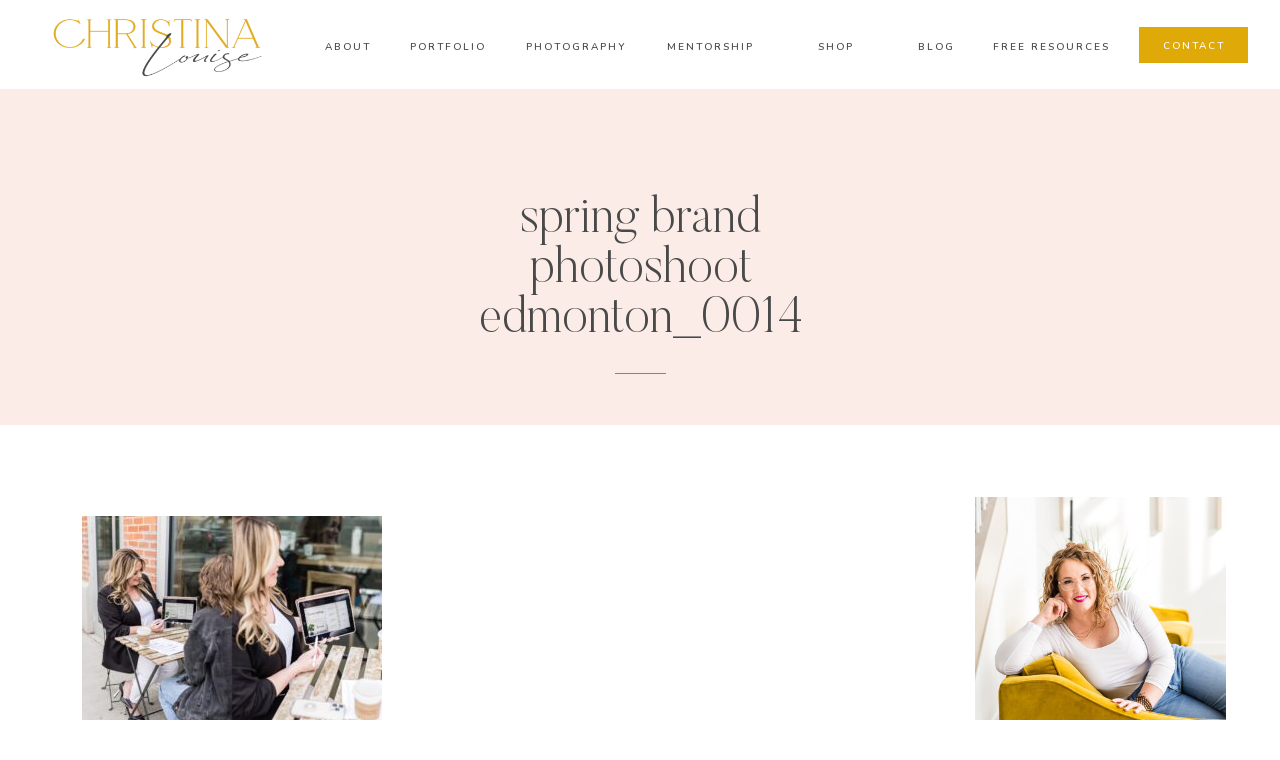

--- FILE ---
content_type: text/html; charset=UTF-8
request_url: https://christinalouisebranding.com/katie-crawford-spring-brand-photoshoot-edmonton/spring-brand-photoshoot-edmonton_0014/
body_size: 23136
content:
<!DOCTYPE html>
<html lang="en-US" class="d">
<head>
<link rel="stylesheet" type="text/css" href="//lib.showit.co/engine/2.6.4/showit.css" />
<meta name='robots' content='index, follow, max-image-preview:large, max-snippet:-1, max-video-preview:-1' />

	<!-- This site is optimized with the Yoast SEO plugin v20.8 - https://yoast.com/wordpress/plugins/seo/ -->
	<title>spring brand photoshoot edmonton_0014 - Edmonton Branding Photographer | Headshot Photography</title>
	<link rel="canonical" href="https://christinalouisebranding.com/katie-crawford-spring-brand-photoshoot-edmonton/spring-brand-photoshoot-edmonton_0014/" />
	<meta property="og:locale" content="en_US" />
	<meta property="og:type" content="article" />
	<meta property="og:title" content="spring brand photoshoot edmonton_0014 - Edmonton Branding Photographer | Headshot Photography" />
	<meta property="og:url" content="https://christinalouisebranding.com/katie-crawford-spring-brand-photoshoot-edmonton/spring-brand-photoshoot-edmonton_0014/" />
	<meta property="og:site_name" content="Edmonton Branding Photographer | Headshot Photography" />
	<meta property="article:publisher" content="https://www.facebook.com/christinalouise.ca/" />
	<meta property="og:image" content="https://christinalouisebranding.com/katie-crawford-spring-brand-photoshoot-edmonton/spring-brand-photoshoot-edmonton_0014" />
	<meta property="og:image:width" content="1" />
	<meta property="og:image:height" content="1" />
	<meta property="og:image:type" content="image/jpeg" />
	<meta name="twitter:card" content="summary_large_image" />
	<meta name="twitter:site" content="@yeg_photography" />
	<script type="application/ld+json" class="yoast-schema-graph">{"@context":"https://schema.org","@graph":[{"@type":"WebPage","@id":"https://christinalouisebranding.com/katie-crawford-spring-brand-photoshoot-edmonton/spring-brand-photoshoot-edmonton_0014/","url":"https://christinalouisebranding.com/katie-crawford-spring-brand-photoshoot-edmonton/spring-brand-photoshoot-edmonton_0014/","name":"spring brand photoshoot edmonton_0014 - Edmonton Branding Photographer | Headshot Photography","isPartOf":{"@id":"https://christinalouisebranding.com/#website"},"primaryImageOfPage":{"@id":"https://christinalouisebranding.com/katie-crawford-spring-brand-photoshoot-edmonton/spring-brand-photoshoot-edmonton_0014/#primaryimage"},"image":{"@id":"https://christinalouisebranding.com/katie-crawford-spring-brand-photoshoot-edmonton/spring-brand-photoshoot-edmonton_0014/#primaryimage"},"thumbnailUrl":"https://christinalouisebranding.com/wp-content/uploads/2024/03/spring-brand-photoshoot-edmonton_0014.jpg","datePublished":"2024-03-05T03:34:27+00:00","dateModified":"2024-03-05T03:34:27+00:00","breadcrumb":{"@id":"https://christinalouisebranding.com/katie-crawford-spring-brand-photoshoot-edmonton/spring-brand-photoshoot-edmonton_0014/#breadcrumb"},"inLanguage":"en-US","potentialAction":[{"@type":"ReadAction","target":["https://christinalouisebranding.com/katie-crawford-spring-brand-photoshoot-edmonton/spring-brand-photoshoot-edmonton_0014/"]}]},{"@type":"ImageObject","inLanguage":"en-US","@id":"https://christinalouisebranding.com/katie-crawford-spring-brand-photoshoot-edmonton/spring-brand-photoshoot-edmonton_0014/#primaryimage","url":"https://christinalouisebranding.com/wp-content/uploads/2024/03/spring-brand-photoshoot-edmonton_0014.jpg","contentUrl":"https://christinalouisebranding.com/wp-content/uploads/2024/03/spring-brand-photoshoot-edmonton_0014.jpg","width":2000,"height":1499},{"@type":"BreadcrumbList","@id":"https://christinalouisebranding.com/katie-crawford-spring-brand-photoshoot-edmonton/spring-brand-photoshoot-edmonton_0014/#breadcrumb","itemListElement":[{"@type":"ListItem","position":1,"name":"Home","item":"https://christinalouisebranding.com/"},{"@type":"ListItem","position":2,"name":"Katie Crawford | Spring Brand Photoshoot Edmonton","item":"https://christinalouisebranding.com/katie-crawford-spring-brand-photoshoot-edmonton/"},{"@type":"ListItem","position":3,"name":"spring brand photoshoot edmonton_0014"}]},{"@type":"WebSite","@id":"https://christinalouisebranding.com/#website","url":"https://christinalouisebranding.com/","name":"Edmonton Branding Photographer | Headshot Photography","description":"Branding Photography Edmonton and Edmonton Headshot Photographer","publisher":{"@id":"https://christinalouisebranding.com/#organization"},"potentialAction":[{"@type":"SearchAction","target":{"@type":"EntryPoint","urlTemplate":"https://christinalouisebranding.com/?s={search_term_string}"},"query-input":"required name=search_term_string"}],"inLanguage":"en-US"},{"@type":"Organization","@id":"https://christinalouisebranding.com/#organization","name":"Christina Louise Photography","url":"https://christinalouisebranding.com/","logo":{"@type":"ImageObject","inLanguage":"en-US","@id":"https://christinalouisebranding.com/#/schema/logo/image/","url":"https://christinalouisebranding.com/wp-content/uploads/2017/05/2017-LOGO.png","contentUrl":"https://christinalouisebranding.com/wp-content/uploads/2017/05/2017-LOGO.png","width":2500,"height":437,"caption":"Christina Louise Photography"},"image":{"@id":"https://christinalouisebranding.com/#/schema/logo/image/"},"sameAs":["https://www.facebook.com/christinalouise.ca/","https://twitter.com/yeg_photography","http://@christinalouisephoto","https://www.linkedin.com/in/christinalouisefuchs/","https://www.pinterest.com/photogchristina/"]}]}</script>
	<!-- / Yoast SEO plugin. -->


<link rel="alternate" type="application/rss+xml" title="Edmonton Branding Photographer | Headshot Photography &raquo; Feed" href="https://christinalouisebranding.com/feed/" />
<link rel="alternate" type="application/rss+xml" title="Edmonton Branding Photographer | Headshot Photography &raquo; Comments Feed" href="https://christinalouisebranding.com/comments/feed/" />
<link rel="alternate" type="application/rss+xml" title="Edmonton Branding Photographer | Headshot Photography &raquo; spring brand photoshoot edmonton_0014 Comments Feed" href="https://christinalouisebranding.com/katie-crawford-spring-brand-photoshoot-edmonton/spring-brand-photoshoot-edmonton_0014/feed/" />
<script type="text/javascript">
/* <![CDATA[ */
window._wpemojiSettings = {"baseUrl":"https:\/\/s.w.org\/images\/core\/emoji\/16.0.1\/72x72\/","ext":".png","svgUrl":"https:\/\/s.w.org\/images\/core\/emoji\/16.0.1\/svg\/","svgExt":".svg","source":{"concatemoji":"https:\/\/christinalouisebranding.com\/wp-includes\/js\/wp-emoji-release.min.js?ver=6.8.3"}};
/*! This file is auto-generated */
!function(s,n){var o,i,e;function c(e){try{var t={supportTests:e,timestamp:(new Date).valueOf()};sessionStorage.setItem(o,JSON.stringify(t))}catch(e){}}function p(e,t,n){e.clearRect(0,0,e.canvas.width,e.canvas.height),e.fillText(t,0,0);var t=new Uint32Array(e.getImageData(0,0,e.canvas.width,e.canvas.height).data),a=(e.clearRect(0,0,e.canvas.width,e.canvas.height),e.fillText(n,0,0),new Uint32Array(e.getImageData(0,0,e.canvas.width,e.canvas.height).data));return t.every(function(e,t){return e===a[t]})}function u(e,t){e.clearRect(0,0,e.canvas.width,e.canvas.height),e.fillText(t,0,0);for(var n=e.getImageData(16,16,1,1),a=0;a<n.data.length;a++)if(0!==n.data[a])return!1;return!0}function f(e,t,n,a){switch(t){case"flag":return n(e,"\ud83c\udff3\ufe0f\u200d\u26a7\ufe0f","\ud83c\udff3\ufe0f\u200b\u26a7\ufe0f")?!1:!n(e,"\ud83c\udde8\ud83c\uddf6","\ud83c\udde8\u200b\ud83c\uddf6")&&!n(e,"\ud83c\udff4\udb40\udc67\udb40\udc62\udb40\udc65\udb40\udc6e\udb40\udc67\udb40\udc7f","\ud83c\udff4\u200b\udb40\udc67\u200b\udb40\udc62\u200b\udb40\udc65\u200b\udb40\udc6e\u200b\udb40\udc67\u200b\udb40\udc7f");case"emoji":return!a(e,"\ud83e\udedf")}return!1}function g(e,t,n,a){var r="undefined"!=typeof WorkerGlobalScope&&self instanceof WorkerGlobalScope?new OffscreenCanvas(300,150):s.createElement("canvas"),o=r.getContext("2d",{willReadFrequently:!0}),i=(o.textBaseline="top",o.font="600 32px Arial",{});return e.forEach(function(e){i[e]=t(o,e,n,a)}),i}function t(e){var t=s.createElement("script");t.src=e,t.defer=!0,s.head.appendChild(t)}"undefined"!=typeof Promise&&(o="wpEmojiSettingsSupports",i=["flag","emoji"],n.supports={everything:!0,everythingExceptFlag:!0},e=new Promise(function(e){s.addEventListener("DOMContentLoaded",e,{once:!0})}),new Promise(function(t){var n=function(){try{var e=JSON.parse(sessionStorage.getItem(o));if("object"==typeof e&&"number"==typeof e.timestamp&&(new Date).valueOf()<e.timestamp+604800&&"object"==typeof e.supportTests)return e.supportTests}catch(e){}return null}();if(!n){if("undefined"!=typeof Worker&&"undefined"!=typeof OffscreenCanvas&&"undefined"!=typeof URL&&URL.createObjectURL&&"undefined"!=typeof Blob)try{var e="postMessage("+g.toString()+"("+[JSON.stringify(i),f.toString(),p.toString(),u.toString()].join(",")+"));",a=new Blob([e],{type:"text/javascript"}),r=new Worker(URL.createObjectURL(a),{name:"wpTestEmojiSupports"});return void(r.onmessage=function(e){c(n=e.data),r.terminate(),t(n)})}catch(e){}c(n=g(i,f,p,u))}t(n)}).then(function(e){for(var t in e)n.supports[t]=e[t],n.supports.everything=n.supports.everything&&n.supports[t],"flag"!==t&&(n.supports.everythingExceptFlag=n.supports.everythingExceptFlag&&n.supports[t]);n.supports.everythingExceptFlag=n.supports.everythingExceptFlag&&!n.supports.flag,n.DOMReady=!1,n.readyCallback=function(){n.DOMReady=!0}}).then(function(){return e}).then(function(){var e;n.supports.everything||(n.readyCallback(),(e=n.source||{}).concatemoji?t(e.concatemoji):e.wpemoji&&e.twemoji&&(t(e.twemoji),t(e.wpemoji)))}))}((window,document),window._wpemojiSettings);
/* ]]> */
</script>
<style id='wp-emoji-styles-inline-css' type='text/css'>

	img.wp-smiley, img.emoji {
		display: inline !important;
		border: none !important;
		box-shadow: none !important;
		height: 1em !important;
		width: 1em !important;
		margin: 0 0.07em !important;
		vertical-align: -0.1em !important;
		background: none !important;
		padding: 0 !important;
	}
</style>
<link rel='stylesheet' id='wp-block-library-css' href='https://christinalouisebranding.com/wp-includes/css/dist/block-library/style.min.css?ver=6.8.3' type='text/css' media='all' />
<style id='classic-theme-styles-inline-css' type='text/css'>
/*! This file is auto-generated */
.wp-block-button__link{color:#fff;background-color:#32373c;border-radius:9999px;box-shadow:none;text-decoration:none;padding:calc(.667em + 2px) calc(1.333em + 2px);font-size:1.125em}.wp-block-file__button{background:#32373c;color:#fff;text-decoration:none}
</style>
<style id='global-styles-inline-css' type='text/css'>
:root{--wp--preset--aspect-ratio--square: 1;--wp--preset--aspect-ratio--4-3: 4/3;--wp--preset--aspect-ratio--3-4: 3/4;--wp--preset--aspect-ratio--3-2: 3/2;--wp--preset--aspect-ratio--2-3: 2/3;--wp--preset--aspect-ratio--16-9: 16/9;--wp--preset--aspect-ratio--9-16: 9/16;--wp--preset--color--black: #000000;--wp--preset--color--cyan-bluish-gray: #abb8c3;--wp--preset--color--white: #ffffff;--wp--preset--color--pale-pink: #f78da7;--wp--preset--color--vivid-red: #cf2e2e;--wp--preset--color--luminous-vivid-orange: #ff6900;--wp--preset--color--luminous-vivid-amber: #fcb900;--wp--preset--color--light-green-cyan: #7bdcb5;--wp--preset--color--vivid-green-cyan: #00d084;--wp--preset--color--pale-cyan-blue: #8ed1fc;--wp--preset--color--vivid-cyan-blue: #0693e3;--wp--preset--color--vivid-purple: #9b51e0;--wp--preset--gradient--vivid-cyan-blue-to-vivid-purple: linear-gradient(135deg,rgba(6,147,227,1) 0%,rgb(155,81,224) 100%);--wp--preset--gradient--light-green-cyan-to-vivid-green-cyan: linear-gradient(135deg,rgb(122,220,180) 0%,rgb(0,208,130) 100%);--wp--preset--gradient--luminous-vivid-amber-to-luminous-vivid-orange: linear-gradient(135deg,rgba(252,185,0,1) 0%,rgba(255,105,0,1) 100%);--wp--preset--gradient--luminous-vivid-orange-to-vivid-red: linear-gradient(135deg,rgba(255,105,0,1) 0%,rgb(207,46,46) 100%);--wp--preset--gradient--very-light-gray-to-cyan-bluish-gray: linear-gradient(135deg,rgb(238,238,238) 0%,rgb(169,184,195) 100%);--wp--preset--gradient--cool-to-warm-spectrum: linear-gradient(135deg,rgb(74,234,220) 0%,rgb(151,120,209) 20%,rgb(207,42,186) 40%,rgb(238,44,130) 60%,rgb(251,105,98) 80%,rgb(254,248,76) 100%);--wp--preset--gradient--blush-light-purple: linear-gradient(135deg,rgb(255,206,236) 0%,rgb(152,150,240) 100%);--wp--preset--gradient--blush-bordeaux: linear-gradient(135deg,rgb(254,205,165) 0%,rgb(254,45,45) 50%,rgb(107,0,62) 100%);--wp--preset--gradient--luminous-dusk: linear-gradient(135deg,rgb(255,203,112) 0%,rgb(199,81,192) 50%,rgb(65,88,208) 100%);--wp--preset--gradient--pale-ocean: linear-gradient(135deg,rgb(255,245,203) 0%,rgb(182,227,212) 50%,rgb(51,167,181) 100%);--wp--preset--gradient--electric-grass: linear-gradient(135deg,rgb(202,248,128) 0%,rgb(113,206,126) 100%);--wp--preset--gradient--midnight: linear-gradient(135deg,rgb(2,3,129) 0%,rgb(40,116,252) 100%);--wp--preset--font-size--small: 13px;--wp--preset--font-size--medium: 20px;--wp--preset--font-size--large: 36px;--wp--preset--font-size--x-large: 42px;--wp--preset--spacing--20: 0.44rem;--wp--preset--spacing--30: 0.67rem;--wp--preset--spacing--40: 1rem;--wp--preset--spacing--50: 1.5rem;--wp--preset--spacing--60: 2.25rem;--wp--preset--spacing--70: 3.38rem;--wp--preset--spacing--80: 5.06rem;--wp--preset--shadow--natural: 6px 6px 9px rgba(0, 0, 0, 0.2);--wp--preset--shadow--deep: 12px 12px 50px rgba(0, 0, 0, 0.4);--wp--preset--shadow--sharp: 6px 6px 0px rgba(0, 0, 0, 0.2);--wp--preset--shadow--outlined: 6px 6px 0px -3px rgba(255, 255, 255, 1), 6px 6px rgba(0, 0, 0, 1);--wp--preset--shadow--crisp: 6px 6px 0px rgba(0, 0, 0, 1);}:where(.is-layout-flex){gap: 0.5em;}:where(.is-layout-grid){gap: 0.5em;}body .is-layout-flex{display: flex;}.is-layout-flex{flex-wrap: wrap;align-items: center;}.is-layout-flex > :is(*, div){margin: 0;}body .is-layout-grid{display: grid;}.is-layout-grid > :is(*, div){margin: 0;}:where(.wp-block-columns.is-layout-flex){gap: 2em;}:where(.wp-block-columns.is-layout-grid){gap: 2em;}:where(.wp-block-post-template.is-layout-flex){gap: 1.25em;}:where(.wp-block-post-template.is-layout-grid){gap: 1.25em;}.has-black-color{color: var(--wp--preset--color--black) !important;}.has-cyan-bluish-gray-color{color: var(--wp--preset--color--cyan-bluish-gray) !important;}.has-white-color{color: var(--wp--preset--color--white) !important;}.has-pale-pink-color{color: var(--wp--preset--color--pale-pink) !important;}.has-vivid-red-color{color: var(--wp--preset--color--vivid-red) !important;}.has-luminous-vivid-orange-color{color: var(--wp--preset--color--luminous-vivid-orange) !important;}.has-luminous-vivid-amber-color{color: var(--wp--preset--color--luminous-vivid-amber) !important;}.has-light-green-cyan-color{color: var(--wp--preset--color--light-green-cyan) !important;}.has-vivid-green-cyan-color{color: var(--wp--preset--color--vivid-green-cyan) !important;}.has-pale-cyan-blue-color{color: var(--wp--preset--color--pale-cyan-blue) !important;}.has-vivid-cyan-blue-color{color: var(--wp--preset--color--vivid-cyan-blue) !important;}.has-vivid-purple-color{color: var(--wp--preset--color--vivid-purple) !important;}.has-black-background-color{background-color: var(--wp--preset--color--black) !important;}.has-cyan-bluish-gray-background-color{background-color: var(--wp--preset--color--cyan-bluish-gray) !important;}.has-white-background-color{background-color: var(--wp--preset--color--white) !important;}.has-pale-pink-background-color{background-color: var(--wp--preset--color--pale-pink) !important;}.has-vivid-red-background-color{background-color: var(--wp--preset--color--vivid-red) !important;}.has-luminous-vivid-orange-background-color{background-color: var(--wp--preset--color--luminous-vivid-orange) !important;}.has-luminous-vivid-amber-background-color{background-color: var(--wp--preset--color--luminous-vivid-amber) !important;}.has-light-green-cyan-background-color{background-color: var(--wp--preset--color--light-green-cyan) !important;}.has-vivid-green-cyan-background-color{background-color: var(--wp--preset--color--vivid-green-cyan) !important;}.has-pale-cyan-blue-background-color{background-color: var(--wp--preset--color--pale-cyan-blue) !important;}.has-vivid-cyan-blue-background-color{background-color: var(--wp--preset--color--vivid-cyan-blue) !important;}.has-vivid-purple-background-color{background-color: var(--wp--preset--color--vivid-purple) !important;}.has-black-border-color{border-color: var(--wp--preset--color--black) !important;}.has-cyan-bluish-gray-border-color{border-color: var(--wp--preset--color--cyan-bluish-gray) !important;}.has-white-border-color{border-color: var(--wp--preset--color--white) !important;}.has-pale-pink-border-color{border-color: var(--wp--preset--color--pale-pink) !important;}.has-vivid-red-border-color{border-color: var(--wp--preset--color--vivid-red) !important;}.has-luminous-vivid-orange-border-color{border-color: var(--wp--preset--color--luminous-vivid-orange) !important;}.has-luminous-vivid-amber-border-color{border-color: var(--wp--preset--color--luminous-vivid-amber) !important;}.has-light-green-cyan-border-color{border-color: var(--wp--preset--color--light-green-cyan) !important;}.has-vivid-green-cyan-border-color{border-color: var(--wp--preset--color--vivid-green-cyan) !important;}.has-pale-cyan-blue-border-color{border-color: var(--wp--preset--color--pale-cyan-blue) !important;}.has-vivid-cyan-blue-border-color{border-color: var(--wp--preset--color--vivid-cyan-blue) !important;}.has-vivid-purple-border-color{border-color: var(--wp--preset--color--vivid-purple) !important;}.has-vivid-cyan-blue-to-vivid-purple-gradient-background{background: var(--wp--preset--gradient--vivid-cyan-blue-to-vivid-purple) !important;}.has-light-green-cyan-to-vivid-green-cyan-gradient-background{background: var(--wp--preset--gradient--light-green-cyan-to-vivid-green-cyan) !important;}.has-luminous-vivid-amber-to-luminous-vivid-orange-gradient-background{background: var(--wp--preset--gradient--luminous-vivid-amber-to-luminous-vivid-orange) !important;}.has-luminous-vivid-orange-to-vivid-red-gradient-background{background: var(--wp--preset--gradient--luminous-vivid-orange-to-vivid-red) !important;}.has-very-light-gray-to-cyan-bluish-gray-gradient-background{background: var(--wp--preset--gradient--very-light-gray-to-cyan-bluish-gray) !important;}.has-cool-to-warm-spectrum-gradient-background{background: var(--wp--preset--gradient--cool-to-warm-spectrum) !important;}.has-blush-light-purple-gradient-background{background: var(--wp--preset--gradient--blush-light-purple) !important;}.has-blush-bordeaux-gradient-background{background: var(--wp--preset--gradient--blush-bordeaux) !important;}.has-luminous-dusk-gradient-background{background: var(--wp--preset--gradient--luminous-dusk) !important;}.has-pale-ocean-gradient-background{background: var(--wp--preset--gradient--pale-ocean) !important;}.has-electric-grass-gradient-background{background: var(--wp--preset--gradient--electric-grass) !important;}.has-midnight-gradient-background{background: var(--wp--preset--gradient--midnight) !important;}.has-small-font-size{font-size: var(--wp--preset--font-size--small) !important;}.has-medium-font-size{font-size: var(--wp--preset--font-size--medium) !important;}.has-large-font-size{font-size: var(--wp--preset--font-size--large) !important;}.has-x-large-font-size{font-size: var(--wp--preset--font-size--x-large) !important;}
:where(.wp-block-post-template.is-layout-flex){gap: 1.25em;}:where(.wp-block-post-template.is-layout-grid){gap: 1.25em;}
:where(.wp-block-columns.is-layout-flex){gap: 2em;}:where(.wp-block-columns.is-layout-grid){gap: 2em;}
:root :where(.wp-block-pullquote){font-size: 1.5em;line-height: 1.6;}
</style>
<link rel='stylesheet' id='pub-style-css' href='https://christinalouisebranding.com/wp-content/themes/showit/pubs/s0wmjitftn6wysqq9m5ucg/20260126184938Se8m98r/assets/pub.css?ver=1769453386' type='text/css' media='all' />
<script type="text/javascript" src="https://christinalouisebranding.com/wp-includes/js/jquery/jquery.min.js?ver=3.7.1" id="jquery-core-js"></script>
<script type="text/javascript" id="jquery-core-js-after">
/* <![CDATA[ */
$ = jQuery;
/* ]]> */
</script>
<script type="text/javascript" src="https://christinalouisebranding.com/wp-content/themes/showit/pubs/s0wmjitftn6wysqq9m5ucg/20260126184938Se8m98r/assets/pub.js?ver=1769453386" id="pub-script-js"></script>
<link rel="https://api.w.org/" href="https://christinalouisebranding.com/wp-json/" /><link rel="alternate" title="JSON" type="application/json" href="https://christinalouisebranding.com/wp-json/wp/v2/media/3192" /><link rel="EditURI" type="application/rsd+xml" title="RSD" href="https://christinalouisebranding.com/xmlrpc.php?rsd" />
<link rel='shortlink' href='https://christinalouisebranding.com/?p=3192' />
<link rel="alternate" title="oEmbed (JSON)" type="application/json+oembed" href="https://christinalouisebranding.com/wp-json/oembed/1.0/embed?url=https%3A%2F%2Fchristinalouisebranding.com%2Fkatie-crawford-spring-brand-photoshoot-edmonton%2Fspring-brand-photoshoot-edmonton_0014%2F" />
<link rel="alternate" title="oEmbed (XML)" type="text/xml+oembed" href="https://christinalouisebranding.com/wp-json/oembed/1.0/embed?url=https%3A%2F%2Fchristinalouisebranding.com%2Fkatie-crawford-spring-brand-photoshoot-edmonton%2Fspring-brand-photoshoot-edmonton_0014%2F&#038;format=xml" />
		<script type="text/javascript">
			var _statcounter = _statcounter || [];
			_statcounter.push({"tags": {"author": "hello@christinalouisebranding.com"}});
		</script>
		<style type="text/css" id="simple-css-output">#mc_embed_signup{ clear:left; } .horizontal-mailchimp .mc-field-group,.horizontal-mailchimp .clear { display: inline-block; }.horizontal-mailchimp label { display: block; height: 1px; text-indent: -9999px;}.horizontal-mailchimp { background: #ffffff; margin: 20px auto; padding: 20px; text-align: center;}.horizontal-mailchimp input{ padding: 10px; border:none; color: #494949 !important; border-radius: 3px; background: rgba(255, 255, 255, 0); font-size:16px;}.horizontal-mailchimp input[type="submit"]{ padding: 9px 30px !important; background: #cc9900 !important; color: #ffffff !important; font-size: 16px; font-weight: normal; border-radius: 3px; cursor: pointer; border: none !important;}.horizontal-mailchimp input[type="submit"]:hover{ background: #bf8f00 !important; }#mc_embed_signup .mc-field-group { clear: left; position: relative; width: 32% !important; padding-bottom: 1% 0; min-height: 50px; color: #494949 !important; }#mc_embed_signup .mc-field-group input { width: 99% !important; color: #494949 !important; text-indent: 2%; padding: 14px 5px !important; border: 1px solid #494949 !important;}#mc_embed_signup .button { height: 48px !important; border:none !important; color: #ffffff !important;}#mc_embed_signup_scroll{ background:#ffffff !important;}#mc_embed_signup_scroll .mc-field-group input[type="submit"]{ color: #ffffff !important; border:none !important;}@media only screen and (max-width: 480px) { .horizontal-mailchimp .mc-field-group, .horizontal-mailchimp .clear, .horizontal-mailchimp input { display: block; width: 100%; } #mc_embed_signup .mc-field-group { clear: left; position: relative; width: 100% !important; min-height: 50px;} .horizontal-mailchimp .mc-field-group { margin-bottom: 5px; } }</style>
<meta charset="UTF-8" />
<meta name="viewport" content="width=device-width, initial-scale=1" />
<link rel="icon" type="image/png" href="//static.showit.co/200/yt-y1h-hSgWDRSC2j7ZmgQ/184294/submark2_cropped.png" />
<link rel="preconnect" href="https://static.showit.co" />

<link rel="preconnect" href="https://fonts.googleapis.com">
<link rel="preconnect" href="https://fonts.gstatic.com" crossorigin>
<link href="https://fonts.googleapis.com/css?family=Nunito:600|Raleway:regular|Oswald:regular|Lato:regular|Raleway:500" rel="stylesheet" type="text/css"/>
<style>
@font-face{font-family:Butler Ultra Light;src:url('//static.showit.co/file/pLJISUxZQkyzsYpCl7r4-g/shared/butler-ultralight.woff');}
@font-face{font-family:Adobe Garamond Pro Italic;src:url('//static.showit.co/file/d9c1Dvg5S_-2b02CqkTFAA/shared/agaramondpro-italic_gdi.woff');}
@font-face{font-family:Bon Vivant;src:url('//static.showit.co/file/Hq5ooT7wTV2G16zkOYwTyA/shared/bonvivant.woff');}
</style>
<script id="init_data" type="application/json">
{"mobile":{"w":320,"bgMediaType":"none","bgFillType":"color","bgColor":"colors-7"},"desktop":{"w":1200,"defaultTrIn":{"type":"fade"},"defaultTrOut":{"type":"fade"},"bgColor":"colors-7","bgMediaType":"none","bgFillType":"color"},"sid":"s0wmjitftn6wysqq9m5ucg","break":768,"assetURL":"//static.showit.co","contactFormId":"184294/317808","cfAction":"aHR0cHM6Ly9jbGllbnRzZXJ2aWNlLnNob3dpdC5jby9jb250YWN0Zm9ybQ==","sgAction":"aHR0cHM6Ly9jbGllbnRzZXJ2aWNlLnNob3dpdC5jby9zb2NpYWxncmlk","blockData":[{"slug":"mobile-menu","visible":"m","states":[],"d":{"h":85,"w":1200,"locking":{"offset":0},"bgFillType":"color","bgColor":"colors-7","bgMediaType":"none"},"m":{"h":386,"w":320,"locking":{"side":"t","offset":0},"nature":"wH","stateTrIn":{"type":"fade","duration":0.3},"stateTrOut":{"type":"fade","duration":0.3},"bgFillType":"color","bgColor":"colors-4","bgMediaType":"none"}},{"slug":"mobile-menu-closed","visible":"m","states":[],"d":{"h":222,"w":1200,"locking":{},"bgFillType":"color","bgColor":"colors-7","bgMediaType":"none"},"m":{"h":45,"w":320,"locking":{"side":"st"},"bgFillType":"color","bgColor":"colors-7","bgMediaType":"none"}},{"slug":"menu","visible":"d","states":[{"d":{"bgFillType":"color","bgColor":"#000000:0","bgMediaType":"none"},"m":{"bgFillType":"color","bgColor":"#000000:0","bgMediaType":"none"},"slug":"view-1"},{"d":{"bgFillType":"color","bgColor":"#000000:0","bgMediaType":"none"},"m":{"bgFillType":"color","bgColor":"#000000:0","bgMediaType":"none"},"slug":"view-2"},{"d":{"bgFillType":"color","bgColor":"#000000:0","bgMediaType":"none"},"m":{"bgFillType":"color","bgColor":"#000000:0","bgMediaType":"none"},"slug":"view-3"},{"d":{"bgFillType":"color","bgColor":"#000000:0","bgMediaType":"none"},"m":{"bgFillType":"color","bgColor":"#000000:0","bgMediaType":"none"},"slug":"view-4"}],"d":{"h":89,"w":1200,"locking":{},"bgFillType":"color","bgColor":"colors-7","bgMediaType":"none"},"m":{"h":40,"w":320,"locking":{"side":"st"},"bgFillType":"color","bgColor":"colors-7","bgMediaType":"none"},"stateTrans":[{},{},{},{}]},{"slug":"post-title","visible":"a","states":[],"d":{"h":333,"w":1200,"nature":"dH","bgFillType":"color","bgColor":"colors-3","bgMediaType":"none"},"m":{"h":216,"w":320,"nature":"dH","bgFillType":"color","bgColor":"colors-3","bgMediaType":"none"}},{"slug":"blog-sidebar","visible":"d","states":[],"d":{"h":1,"w":1200,"bgFillType":"color","bgColor":"colors-5","bgMediaType":"none"},"m":{"h":1682,"w":320,"bgFillType":"color","bgColor":"#FFFFFF","bgMediaType":"none"}},{"slug":"post-content","visible":"a","states":[],"d":{"h":695,"w":1200,"nature":"dH","bgFillType":"color","bgColor":"colors-7","bgMediaType":"none"},"m":{"h":1089,"w":320,"nature":"dH","bgFillType":"color","bgColor":"colors-7","bgMediaType":"none"}},{"slug":"padding","visible":"d","states":[],"d":{"h":105,"w":1200,"bgFillType":"color","bgColor":"colors-7","bgMediaType":"none"},"m":{"h":41,"w":320,"bgFillType":"color","bgColor":"colors-7","bgMediaType":"none"}},{"slug":"pagination","visible":"a","states":[],"d":{"h":214,"w":1200,"nature":"dH","bgFillType":"color","bgColor":"colors-7","bgMediaType":"none"},"m":{"h":209,"w":320,"nature":"dH","bgFillType":"color","bgColor":"colors-7","bgMediaType":"none"}},{"slug":"get-on-the-list","visible":"a","states":[],"d":{"h":930,"w":1200,"bgFillType":"color","bgColor":"colors-3","bgMediaType":"none"},"m":{"h":1348,"w":320,"bgFillType":"color","bgColor":"colors-3","bgMediaType":"none"}},{"slug":"instagram","visible":"a","states":[],"d":{"h":300,"w":1200,"bgFillType":"color","bgColor":"colors-5","bgMediaType":"none"},"m":{"h":159,"w":320,"bgFillType":"color","bgColor":"colors-7","bgMediaType":"none"}},{"slug":"footer","visible":"a","states":[],"d":{"h":503,"w":1200,"bgFillType":"color","bgColor":"colors-4","bgMediaType":"none"},"m":{"h":454,"w":320,"bgFillType":"color","bgColor":"colors-4","bgMediaType":"none"}}],"elementData":[{"type":"simple","visible":"a","id":"mobile-menu_0","blockId":"mobile-menu","m":{"x":40,"y":150,"w":240,"h":1,"a":0},"d":{"x":652,"y":537,"w":391,"h":1,"a":0}},{"type":"text","visible":"a","id":"mobile-menu_1","blockId":"mobile-menu","m":{"x":40,"y":94,"w":176,"h":45,"a":0},"d":{"x":121,"y":162,"w":955,"h":343,"a":0,"trIn":{"cl":"fadeIn","d":"0.5","dl":"0"}}},{"type":"simple","visible":"m","id":"mobile-menu_2","blockId":"mobile-menu","m":{"x":0,"y":0,"w":320,"h":67,"a":0,"lockV":"t"},"d":{"x":360,"y":26,"w":480,"h":34,"a":0}},{"type":"icon","visible":"m","id":"mobile-menu_3","blockId":"mobile-menu","m":{"x":282,"y":11,"w":27,"h":24,"a":0,"lockV":"t"},"d":{"x":550,"y":-28,"w":100,"h":100,"a":0},"pc":[{"type":"hide","block":"mobile-menu"}]},{"type":"text","visible":"a","id":"mobile-menu_4","blockId":"mobile-menu","m":{"x":39,"y":172,"w":71,"h":21,"a":0},"d":{"x":140,"y":279,"w":40,"h":23,"a":0}},{"type":"text","visible":"a","id":"mobile-menu_5","blockId":"mobile-menu","m":{"x":39,"y":198,"w":76,"h":21,"a":0},"d":{"x":140,"y":317,"w":56,"h":23,"a":0}},{"type":"text","visible":"a","id":"mobile-menu_6","blockId":"mobile-menu","m":{"x":152,"y":172,"w":136,"h":37,"a":0},"d":{"x":473,"y":279,"w":130,"h":23,"a":0}},{"type":"simple","visible":"a","id":"mobile-menu_7","blockId":"mobile-menu","m":{"x":152,"y":288,"w":104,"h":40,"a":0},"d":{"x":360,"y":188,"w":480,"h":250,"a":0}},{"type":"text","visible":"a","id":"mobile-menu_8","blockId":"mobile-menu","m":{"x":152,"y":220,"w":136,"h":22,"a":0},"d":{"x":473,"y":317,"w":127,"h":23,"a":0}},{"type":"text","visible":"a","id":"mobile-menu_9","blockId":"mobile-menu","m":{"x":170,"y":299,"w":68,"h":22,"a":0},"d":{"x":140,"y":392,"w":150,"h":23,"a":0}},{"type":"icon","visible":"a","id":"mobile-menu_10","blockId":"mobile-menu","m":{"x":40,"y":300,"w":18,"h":18,"a":0},"d":{"x":473,"y":389,"w":21,"h":21,"a":0}},{"type":"icon","visible":"a","id":"mobile-menu_11","blockId":"mobile-menu","m":{"x":72,"y":302,"w":14,"h":14,"a":0},"d":{"x":505,"y":391,"w":18,"h":18,"a":0}},{"type":"icon","visible":"a","id":"mobile-menu_12","blockId":"mobile-menu","m":{"x":98,"y":299,"w":18,"h":18,"a":0},"d":{"x":533,"y":389,"w":20,"h":20,"a":0}},{"type":"text","visible":"a","id":"mobile-menu_13","blockId":"mobile-menu","m":{"x":39,"y":225,"w":47,"h":22,"a":0},"d":{"x":473,"y":317,"w":127,"h":23,"a":0}},{"type":"text","visible":"a","id":"mobile-menu_14","blockId":"mobile-menu","m":{"x":152,"y":252,"w":136,"h":22,"a":0},"d":{"x":473,"y":317,"w":127,"h":23,"a":0}},{"type":"text","visible":"a","id":"mobile-menu_15","blockId":"mobile-menu","m":{"x":39,"y":252,"w":47,"h":22,"a":0},"d":{"x":473,"y":317,"w":127,"h":23,"a":0}},{"type":"graphic","visible":"a","id":"mobile-menu_16","blockId":"mobile-menu","m":{"x":12,"y":14,"w":130,"h":40,"a":0},"d":{"x":505,"y":13,"w":190,"h":59,"a":0},"c":{"key":"-yopKglUS3C5FKd_iftewQ/184294/christina_louise_main_logo_crop.png","aspect_ratio":3.22208}},{"type":"icon","visible":"m","id":"mobile-menu-closed_0","blockId":"mobile-menu-closed","m":{"x":267,"y":4,"w":39,"h":37,"a":0},"d":{"x":550,"y":-28,"w":100,"h":100,"a":0},"pc":[{"type":"show","block":"mobile-menu"}]},{"type":"text","visible":"d","id":"menu_view-1_0","blockId":"menu","m":{"x":19,"y":18,"w":146,"h":37,"a":0},"d":{"x":244,"y":39,"w":47,"h":17,"a":0,"lockH":"r"}},{"type":"text","visible":"d","id":"menu_view-1_1","blockId":"menu","m":{"x":19,"y":18,"w":146,"h":37,"a":0},"d":{"x":328,"y":39,"w":79,"h":17,"a":0,"lockH":"r"}},{"type":"text","visible":"d","id":"menu_view-1_2","blockId":"menu","m":{"x":19,"y":18,"w":146,"h":37,"a":0},"d":{"x":443,"y":39,"w":105,"h":17,"a":0,"lockH":"r"}},{"type":"text","visible":"d","id":"menu_view-1_3","blockId":"menu","m":{"x":19,"y":18,"w":146,"h":37,"a":0},"d":{"x":585,"y":39,"w":90,"h":17,"a":0,"lockH":"r"}},{"type":"text","visible":"d","id":"menu_view-1_4","blockId":"menu","m":{"x":19,"y":18,"w":146,"h":37,"a":0},"d":{"x":712,"y":39,"w":88,"h":17,"a":0,"lockH":"r"}},{"type":"text","visible":"d","id":"menu_view-1_5","blockId":"menu","m":{"x":19,"y":18,"w":146,"h":37,"a":0},"d":{"x":836,"y":39,"w":40,"h":17,"a":0,"lockH":"r"}},{"type":"simple","visible":"d","id":"menu_view-1_6","blockId":"menu","m":{"x":48,"y":6,"w":224,"h":28,"a":0},"d":{"x":1059,"y":27,"w":109,"h":36,"a":0,"lockH":"r"}},{"type":"text","visible":"d","id":"menu_view-1_7","blockId":"menu","m":{"x":19,"y":18,"w":146,"h":37,"a":0},"d":{"x":1078,"y":38,"w":71,"h":23,"a":0,"lockH":"r"}},{"type":"text","visible":"d","id":"menu_view-1_8","blockId":"menu","m":{"x":19,"y":18,"w":146,"h":37,"a":0},"d":{"x":913,"y":39,"w":117,"h":17,"a":0,"lockH":"r"}},{"type":"graphic","visible":"a","id":"menu_view-1_9","blockId":"menu","m":{"x":146,"y":6,"w":28,"h":28,"a":0},"d":{"x":9,"y":14,"w":218,"h":67,"a":0},"c":{"key":"-yopKglUS3C5FKd_iftewQ/184294/christina_louise_main_logo_crop.png","aspect_ratio":3.22208}},{"type":"simple","visible":"a","id":"menu_view-2_0","blockId":"menu","m":{"x":48,"y":6,"w":224,"h":28,"a":0},"d":{"x":315,"y":56,"w":111,"h":80,"a":0,"lockH":"r"}},{"type":"text","visible":"a","id":"menu_view-2_1","blockId":"menu","m":{"x":126,"y":12,"w":67.2,"h":16,"a":0},"d":{"x":330,"y":73,"w":71,"h":17,"a":0,"lockH":"r"}},{"type":"text","visible":"a","id":"menu_view-2_2","blockId":"menu","m":{"x":136,"y":22,"w":67.2,"h":16,"a":0},"d":{"x":330,"y":101,"w":71,"h":27,"a":0,"lockH":"r"}},{"type":"text","visible":"d","id":"menu_view-2_3","blockId":"menu","m":{"x":19,"y":18,"w":146,"h":37,"a":0},"d":{"x":328,"y":39,"w":79,"h":17,"a":0,"lockH":"r"}},{"type":"text","visible":"d","id":"menu_view-2_4","blockId":"menu","m":{"x":19,"y":18,"w":146,"h":37,"a":0},"d":{"x":443,"y":39,"w":105,"h":17,"a":0,"lockH":"r"}},{"type":"text","visible":"d","id":"menu_view-2_5","blockId":"menu","m":{"x":19,"y":18,"w":146,"h":37,"a":0},"d":{"x":585,"y":39,"w":90,"h":17,"a":0,"lockH":"r"}},{"type":"text","visible":"d","id":"menu_view-2_6","blockId":"menu","m":{"x":19,"y":18,"w":146,"h":37,"a":0},"d":{"x":712,"y":39,"w":88,"h":17,"a":0,"lockH":"r"}},{"type":"text","visible":"d","id":"menu_view-2_7","blockId":"menu","m":{"x":19,"y":18,"w":146,"h":37,"a":0},"d":{"x":836,"y":39,"w":40,"h":17,"a":0,"lockH":"r"}},{"type":"simple","visible":"d","id":"menu_view-2_8","blockId":"menu","m":{"x":48,"y":6,"w":224,"h":28,"a":0},"d":{"x":1059,"y":27,"w":109,"h":36,"a":0,"lockH":"r"}},{"type":"text","visible":"d","id":"menu_view-2_9","blockId":"menu","m":{"x":19,"y":18,"w":146,"h":37,"a":0},"d":{"x":1078,"y":38,"w":71,"h":23,"a":0,"lockH":"r"}},{"type":"text","visible":"d","id":"menu_view-2_10","blockId":"menu","m":{"x":19,"y":18,"w":146,"h":37,"a":0},"d":{"x":913,"y":39,"w":117,"h":17,"a":0,"lockH":"r"}},{"type":"text","visible":"d","id":"menu_view-2_11","blockId":"menu","m":{"x":19,"y":18,"w":146,"h":37,"a":0},"d":{"x":244,"y":39,"w":47,"h":17,"a":0,"lockH":"r"}},{"type":"graphic","visible":"a","id":"menu_view-2_12","blockId":"menu","m":{"x":146,"y":6,"w":28,"h":28,"a":0},"d":{"x":9,"y":14,"w":218,"h":67,"a":0},"c":{"key":"-yopKglUS3C5FKd_iftewQ/184294/christina_louise_main_logo_crop.png","aspect_ratio":3.22208}},{"type":"simple","visible":"a","id":"menu_view-3_0","blockId":"menu","m":{"x":58,"y":16,"w":224,"h":28,"a":0},"d":{"x":435,"y":54,"w":173,"h":77,"a":0,"lockH":"r"}},{"type":"text","visible":"a","id":"menu_view-3_1","blockId":"menu","m":{"x":91,"y":9,"w":138,"h":23,"a":0},"d":{"x":446,"y":99,"w":77,"h":23,"a":0,"lockH":"r"}},{"type":"text","visible":"a","id":"menu_view-3_2","blockId":"menu","m":{"x":101,"y":19,"w":138,"h":23,"a":0},"d":{"x":446,"y":73,"w":154,"h":26,"a":0,"lockH":"r"}},{"type":"text","visible":"d","id":"menu_view-3_3","blockId":"menu","m":{"x":19,"y":18,"w":146,"h":37,"a":0},"d":{"x":244,"y":39,"w":47,"h":17,"a":0,"lockH":"r"}},{"type":"text","visible":"d","id":"menu_view-3_4","blockId":"menu","m":{"x":19,"y":18,"w":146,"h":37,"a":0},"d":{"x":328,"y":39,"w":79,"h":17,"a":0,"lockH":"r"}},{"type":"text","visible":"d","id":"menu_view-3_5","blockId":"menu","m":{"x":19,"y":18,"w":146,"h":37,"a":0},"d":{"x":443,"y":39,"w":105,"h":17,"a":0,"lockH":"r"}},{"type":"text","visible":"d","id":"menu_view-3_6","blockId":"menu","m":{"x":19,"y":18,"w":146,"h":37,"a":0},"d":{"x":585,"y":39,"w":90,"h":17,"a":0,"lockH":"r"}},{"type":"text","visible":"d","id":"menu_view-3_7","blockId":"menu","m":{"x":19,"y":18,"w":146,"h":37,"a":0},"d":{"x":712,"y":39,"w":88,"h":17,"a":0,"lockH":"r"}},{"type":"text","visible":"d","id":"menu_view-3_8","blockId":"menu","m":{"x":19,"y":18,"w":146,"h":37,"a":0},"d":{"x":836,"y":39,"w":40,"h":17,"a":0,"lockH":"r"}},{"type":"simple","visible":"d","id":"menu_view-3_9","blockId":"menu","m":{"x":48,"y":6,"w":224,"h":28,"a":0},"d":{"x":1059,"y":27,"w":109,"h":36,"a":0,"lockH":"r"}},{"type":"text","visible":"d","id":"menu_view-3_10","blockId":"menu","m":{"x":19,"y":18,"w":146,"h":37,"a":0},"d":{"x":1078,"y":38,"w":71,"h":23,"a":0,"lockH":"r"}},{"type":"text","visible":"d","id":"menu_view-3_11","blockId":"menu","m":{"x":19,"y":18,"w":146,"h":37,"a":0},"d":{"x":913,"y":39,"w":117,"h":17,"a":0,"lockH":"r"}},{"type":"graphic","visible":"a","id":"menu_view-3_12","blockId":"menu","m":{"x":146,"y":6,"w":28,"h":28,"a":0},"d":{"x":9,"y":14,"w":218,"h":67,"a":0},"c":{"key":"-yopKglUS3C5FKd_iftewQ/184294/christina_louise_main_logo_crop.png","aspect_ratio":3.22208}},{"type":"simple","visible":"a","id":"menu_view-4_0","blockId":"menu","m":{"x":58,"y":16,"w":224,"h":28,"a":0},"d":{"x":577,"y":12,"w":143,"h":136,"a":0,"lockH":"r"}},{"type":"text","visible":"a","id":"menu_view-4_1","blockId":"menu","m":{"x":91,"y":9,"w":138,"h":23,"a":0},"d":{"x":587,"y":73,"w":123,"h":23,"a":0,"lockH":"r"}},{"type":"text","visible":"a","id":"menu_view-4_2","blockId":"menu","m":{"x":101,"y":19,"w":138,"h":23,"a":0},"d":{"x":587,"y":112,"w":123,"h":26,"a":0,"lockH":"r"}},{"type":"text","visible":"d","id":"menu_view-4_3","blockId":"menu","m":{"x":19,"y":18,"w":146,"h":37,"a":0},"d":{"x":244,"y":39,"w":47,"h":17,"a":0,"lockH":"r"}},{"type":"text","visible":"d","id":"menu_view-4_4","blockId":"menu","m":{"x":19,"y":18,"w":146,"h":37,"a":0},"d":{"x":328,"y":39,"w":79,"h":17,"a":0,"lockH":"r"}},{"type":"text","visible":"d","id":"menu_view-4_5","blockId":"menu","m":{"x":19,"y":18,"w":146,"h":37,"a":0},"d":{"x":443,"y":39,"w":105,"h":17,"a":0,"lockH":"r"}},{"type":"text","visible":"d","id":"menu_view-4_6","blockId":"menu","m":{"x":19,"y":18,"w":146,"h":37,"a":0},"d":{"x":585,"y":39,"w":90,"h":17,"a":0,"lockH":"r"}},{"type":"text","visible":"d","id":"menu_view-4_7","blockId":"menu","m":{"x":19,"y":18,"w":146,"h":37,"a":0},"d":{"x":712,"y":39,"w":88,"h":17,"a":0,"lockH":"r"}},{"type":"text","visible":"d","id":"menu_view-4_8","blockId":"menu","m":{"x":19,"y":18,"w":146,"h":37,"a":0},"d":{"x":836,"y":39,"w":40,"h":17,"a":0,"lockH":"r"}},{"type":"simple","visible":"d","id":"menu_view-4_9","blockId":"menu","m":{"x":48,"y":6,"w":224,"h":28,"a":0},"d":{"x":1059,"y":27,"w":109,"h":36,"a":0,"lockH":"r"}},{"type":"text","visible":"d","id":"menu_view-4_10","blockId":"menu","m":{"x":19,"y":18,"w":146,"h":37,"a":0},"d":{"x":1078,"y":38,"w":71,"h":23,"a":0,"lockH":"r"}},{"type":"text","visible":"d","id":"menu_view-4_11","blockId":"menu","m":{"x":19,"y":18,"w":146,"h":37,"a":0},"d":{"x":913,"y":39,"w":117,"h":17,"a":0,"lockH":"r"}},{"type":"graphic","visible":"a","id":"menu_view-4_12","blockId":"menu","m":{"x":146,"y":6,"w":28,"h":28,"a":0},"d":{"x":9,"y":14,"w":218,"h":67,"a":0},"c":{"key":"-yopKglUS3C5FKd_iftewQ/184294/christina_louise_main_logo_crop.png","aspect_ratio":3.22208}},{"type":"text","visible":"a","id":"post-title_0","blockId":"post-title","m":{"x":46,"y":26,"w":229,"h":22,"a":0},"d":{"x":451,"y":51,"w":300,"h":25,"a":0}},{"type":"text","visible":"a","id":"post-title_1","blockId":"post-title","m":{"x":30,"y":67,"w":261,"h":104,"a":0},"d":{"x":392,"y":106,"w":417,"h":147,"a":0}},{"type":"simple","visible":"a","id":"post-title_2","blockId":"post-title","m":{"x":137,"y":189,"w":47,"h":1,"a":0},"d":{"x":575,"y":281,"w":51,"h":1,"a":0,"lockV":"b"}},{"type":"graphic","visible":"a","id":"blog-sidebar_0","blockId":"blog-sidebar","m":{"x":-5,"y":452,"w":250,"h":329,"a":0},"d":{"x":935,"y":72,"w":251,"h":277,"a":0,"gs":{"s":80}},"c":{"key":"3vMdgY7ASTmqe-j5HrgLvw/184294/rw17898.jpg","aspect_ratio":0.66733}},{"type":"text","visible":"a","id":"blog-sidebar_1","blockId":"blog-sidebar","m":{"x":-10,"y":666,"w":245,"h":21,"a":0},"d":{"x":953,"y":378,"w":214,"h":44,"a":0}},{"type":"text","visible":"a","id":"blog-sidebar_2","blockId":"blog-sidebar","m":{"x":112,"y":417,"w":224.006,"h":134.01,"a":0},"d":{"x":934,"y":440,"w":251,"h":181,"a":0}},{"type":"icon","visible":"a","id":"blog-sidebar_3","blockId":"blog-sidebar","m":{"x":196,"y":563,"w":22.639,"h":22.323,"a":0},"d":{"x":1014,"y":747,"w":25,"h":21,"a":0}},{"type":"icon","visible":"a","id":"blog-sidebar_4","blockId":"blog-sidebar","m":{"x":229,"y":565,"w":22.639,"h":22.323,"a":0},"d":{"x":1047,"y":748,"w":25,"h":21,"a":0}},{"type":"icon","visible":"a","id":"blog-sidebar_5","blockId":"blog-sidebar","m":{"x":302,"y":568,"w":19.566,"h":16.509,"a":0},"d":{"x":1085,"y":751,"w":21,"h":17,"a":0}},{"type":"simple","visible":"a","id":"blog-sidebar_6","blockId":"blog-sidebar","m":{"x":113,"y":611,"w":224.007,"h":41.01,"a":0},"d":{"x":934,"y":811,"w":251,"h":42,"a":0}},{"type":"text","visible":"a","id":"blog-sidebar_7","blockId":"blog-sidebar","m":{"x":130,"y":619,"w":96,"h":19,"a":0},"d":{"x":951,"y":817,"w":196,"h":33,"a":0}},{"type":"graphic","visible":"a","id":"blog-sidebar_8","blockId":"blog-sidebar","m":{"x":28,"y":84,"w":265,"h":165,"a":0,"gs":{"t":"cover","p":100,"y":100,"x":100}},"d":{"x":934,"y":941,"w":105,"h":141,"a":0,"gs":{"t":"cover","p":100,"y":100,"x":100,"s":80}},"c":{"key":"-g3uCRWrRk63qgZWyTPmSw/184294/social-squares-into-the-deep-navy-blue-styled-stock-image028.jpg","aspect_ratio":0.71444}},{"type":"text","visible":"a","id":"blog-sidebar_9","blockId":"blog-sidebar","m":{"x":68,"y":189,"w":186,"h":56,"a":0},"d":{"x":893,"y":1094,"w":186,"h":39,"a":0,"trIn":{"cl":"fadeIn","d":"0.5","dl":"0"}}},{"type":"graphic","visible":"a","id":"blog-sidebar_11","blockId":"blog-sidebar","m":{"x":23,"y":298,"w":275,"h":165,"a":0,"gs":{"t":"cover","p":100,"y":100,"x":100,"s":20}},"d":{"x":1081,"y":941,"w":105,"h":141,"a":0,"gs":{"t":"cover","p":100,"y":100,"x":100,"s":80}},"c":{"key":"QV6sKD4VR5Sj9In0NfJTMA/184294/socialsquares_1122_6371.jpg","aspect_ratio":0.66667}},{"type":"text","visible":"a","id":"blog-sidebar_12","blockId":"blog-sidebar","m":{"x":68,"y":404,"w":186,"h":56,"a":0},"d":{"x":1039,"y":1095,"w":186,"h":38,"a":0,"trIn":{"cl":"fadeIn","d":"0.5","dl":"0"}}},{"type":"graphic","visible":"a","id":"blog-sidebar_14","blockId":"blog-sidebar","m":{"x":23,"y":516,"w":275,"h":165,"a":0,"gs":{"t":"cover","p":100,"y":100,"x":100}},"d":{"x":934,"y":1167,"w":105,"h":141,"a":0,"gs":{"t":"cover","p":100,"y":100,"x":100,"s":70}},"c":{"key":"hVITIUBoTHKRIscCMLAxYA/184294/social-squares-work-from-home-styled-stock-image005.jpg","aspect_ratio":0.75}},{"type":"text","visible":"a","id":"blog-sidebar_15","blockId":"blog-sidebar","m":{"x":68,"y":620,"w":186,"h":56,"a":0},"d":{"x":863,"y":1325,"w":253,"h":38,"a":0,"trIn":{"cl":"fadeIn","d":"0.5","dl":"0"}}},{"type":"graphic","visible":"a","id":"blog-sidebar_17","blockId":"blog-sidebar","m":{"x":23,"y":516,"w":275,"h":165,"a":0,"gs":{"t":"cover","p":100,"y":100,"x":100}},"d":{"x":1081,"y":1166,"w":105,"h":141,"a":0,"gs":{"t":"cover","p":100,"y":100,"x":100,"s":70}},"c":{"key":"PMdE_xCSRGS1YcAGd1wEOg/184294/social-squares-peach-glow-styled-stock-photography036.jpg","aspect_ratio":0.71444}},{"type":"text","visible":"a","id":"blog-sidebar_18","blockId":"blog-sidebar","m":{"x":68,"y":620,"w":186,"h":56,"a":0},"d":{"x":1058,"y":1326,"w":161,"h":36,"a":0,"trIn":{"cl":"fadeIn","d":"0.5","dl":"0"}}},{"type":"simple","visible":"a","id":"blog-sidebar_20","blockId":"blog-sidebar","m":{"x":48,"y":252,"w":224,"h":1177.3999999999999,"a":0},"d":{"x":973,"y":671,"w":174,"h":35,"a":0}},{"type":"text","visible":"a","id":"blog-sidebar_21","blockId":"blog-sidebar","m":{"x":126,"y":833,"w":67.2,"h":16,"a":0},"d":{"x":993,"y":680,"w":134,"h":17,"a":0}},{"type":"graphic","visible":"a","id":"blog-sidebar_22","blockId":"blog-sidebar","m":{"x":23,"y":516,"w":275,"h":165,"a":0,"gs":{"t":"cover","p":100,"y":100,"x":100}},"d":{"x":886,"y":1412,"w":349,"h":439,"a":0,"gs":{"t":"cover","p":100,"y":100,"x":100,"s":70}},"c":{"key":"2OJknkvdTxeonGvdne5lmw/184294/blog_freebie_ads.png","aspect_ratio":0.8}},{"type":"graphic","visible":"a","id":"blog-sidebar_23","blockId":"blog-sidebar","m":{"x":23,"y":516,"w":275,"h":165,"a":0,"gs":{"t":"cover","p":100,"y":100,"x":100}},"d":{"x":886,"y":1851,"w":349,"h":439,"a":0,"gs":{"t":"cover","p":100,"y":100,"x":100,"s":70}},"c":{"key":"v28yOUnrRuSAZB0roM646Q/184294/blog_freebie_ads_1.png","aspect_ratio":0.8}},{"type":"text","visible":"a","id":"blog-sidebar_24","blockId":"blog-sidebar","m":{"x":68,"y":189,"w":186,"h":56,"a":0},"d":{"x":967,"y":887,"w":186,"h":31,"a":0,"trIn":{"cl":"fadeIn","d":"0.5","dl":"0"}}},{"type":"text","visible":"a","id":"post-content_0","blockId":"post-content","m":{"x":24,"y":32,"w":272,"h":1030,"a":0},"d":{"x":42,"y":90,"w":808,"h":511,"a":0}},{"type":"text","visible":"a","id":"pagination_0","blockId":"pagination","m":{"x":9,"y":0,"w":145,"h":15,"a":0},"d":{"x":100,"y":68,"w":188,"h":18,"a":0}},{"type":"text","visible":"a","id":"pagination_1","blockId":"pagination","m":{"x":68,"y":136,"w":184,"h":64,"a":0},"d":{"x":503,"y":52,"w":195,"h":65,"a":0}},{"type":"text","visible":"a","id":"pagination_2","blockId":"pagination","m":{"x":170,"y":0,"w":145,"h":15,"a":0},"d":{"x":912,"y":68,"w":188,"h":18,"a":0}},{"type":"simple","visible":"a","id":"get-on-the-list_0","blockId":"get-on-the-list","m":{"x":96,"y":541,"w":129,"h":1,"a":0},"d":{"x":785,"y":360,"w":150,"h":1,"a":0}},{"type":"text","visible":"a","id":"get-on-the-list_1","blockId":"get-on-the-list","m":{"x":14,"y":424,"w":293,"h":47,"a":0},"d":{"x":599,"y":176,"w":521,"h":156,"a":0,"trIn":{"cl":"fadeIn","d":"0.5","dl":"0"}}},{"type":"text","visible":"a","id":"get-on-the-list_2","blockId":"get-on-the-list","m":{"x":29,"y":572,"w":264,"h":195,"a":0},"d":{"x":626,"y":401,"w":481,"h":54,"a":0}},{"type":"text","visible":"a","id":"get-on-the-list_3","blockId":"get-on-the-list","m":{"x":28,"y":656,"w":264,"h":73,"a":0},"d":{"x":662,"y":465,"w":433,"h":25,"a":0,"trIn":{"cl":"fadeIn","d":"0.5","dl":"0"}}},{"type":"graphic","visible":"a","id":"get-on-the-list_4","blockId":"get-on-the-list","m":{"x":-27,"y":24,"w":375,"h":340,"a":352},"d":{"x":-43,"y":72,"w":620,"h":751,"a":352},"c":{"key":"yJFePKk5RAiMEoxiy4z7QQ/shared/tonicdigitalmockup_ipad.png","aspect_ratio":1.02529}},{"type":"graphic","visible":"a","id":"get-on-the-list_5","blockId":"get-on-the-list","m":{"x":88,"y":86,"w":151,"h":200,"a":352},"d":{"x":113,"y":222,"w":315,"h":418,"a":352,"gs":{"s":50}},"c":{"key":"ENhxskhCTbW3MULY0IvTQw/184294/screen_shot_2023-01-22_at_7_23_16_pm.png","aspect_ratio":0.77885}},{"type":"iframe","visible":"a","id":"get-on-the-list_6","blockId":"get-on-the-list","m":{"x":0,"y":702,"w":320,"h":577,"a":0},"d":{"x":562,"y":465,"w":597,"h":412,"a":0}},{"type":"text","visible":"a","id":"get-on-the-list_7","blockId":"get-on-the-list","m":{"x":68,"y":346,"w":187,"h":43,"a":359},"d":{"x":771,"y":69,"w":215,"h":79,"a":356}},{"type":"social","visible":"a","id":"instagram_0","blockId":"instagram","m":{"x":0,"y":0,"w":320,"h":160,"a":0},"d":{"x":-536,"y":0,"w":2274,"h":300,"a":0,"lockH":"s"}},{"type":"simple","visible":"a","id":"instagram_1","blockId":"instagram","m":{"x":29,"y":147,"w":263,"h":27,"a":0},"d":{"x":441,"y":283,"w":318,"h":37,"a":0}},{"type":"text","visible":"a","id":"instagram_2","blockId":"instagram","m":{"x":21,"y":153,"w":279,"h":16,"a":0},"d":{"x":454,"y":292,"w":293,"h":17,"a":0}},{"type":"text","visible":"a","id":"footer_0","blockId":"footer","m":{"x":39,"y":160,"w":71,"h":21,"a":0},"d":{"x":202,"y":183,"w":40,"h":23,"a":0}},{"type":"text","visible":"a","id":"footer_1","blockId":"footer","m":{"x":39,"y":202,"w":76,"h":21,"a":0},"d":{"x":202,"y":221,"w":56,"h":23,"a":0}},{"type":"text","visible":"m","id":"footer_2","blockId":"footer","m":{"x":152,"y":154,"w":134,"h":34,"a":0},"d":{"x":473,"y":279,"w":130,"h":23,"a":0}},{"type":"simple","visible":"m","id":"footer_3","blockId":"footer","m":{"x":152,"y":277,"w":104,"h":40,"a":0},"d":{"x":360,"y":188,"w":480,"h":250,"a":0}},{"type":"text","visible":"m","id":"footer_4","blockId":"footer","m":{"x":152,"y":202,"w":136,"h":22,"a":0},"d":{"x":473,"y":317,"w":127,"h":23,"a":0}},{"type":"text","visible":"m","id":"footer_5","blockId":"footer","m":{"x":170,"y":288,"w":68,"h":22,"a":0},"d":{"x":140,"y":392,"w":150,"h":23,"a":0}},{"type":"icon","visible":"a","id":"footer_6","blockId":"footer","m":{"x":39,"y":301,"w":18,"h":18,"a":0},"d":{"x":476,"y":309,"w":21,"h":21,"a":0}},{"type":"icon","visible":"a","id":"footer_7","blockId":"footer","m":{"x":71,"y":303,"w":14,"h":14,"a":0},"d":{"x":508,"y":311,"w":18,"h":18,"a":0}},{"type":"icon","visible":"a","id":"footer_8","blockId":"footer","m":{"x":97,"y":301,"w":18,"h":18,"a":0},"d":{"x":536,"y":309,"w":20,"h":20,"a":0}},{"type":"text","visible":"a","id":"footer_9","blockId":"footer","m":{"x":32,"y":376,"w":234,"h":41,"a":0,"trIn":{"cl":"fadeIn","d":"0.5","dl":"0"}},"d":{"x":34,"y":435,"w":795,"h":27,"a":0,"trIn":{"cl":"fadeIn","d":"0.5","dl":"0"},"lockH":"l"}},{"type":"text","visible":"a","id":"footer_10","blockId":"footer","m":{"x":266,"y":383,"w":20,"h":20,"a":-90},"d":{"x":1141,"y":418,"w":39,"h":18,"a":-90,"lockH":"r"}},{"type":"simple","visible":"m","id":"footer_11","blockId":"footer","m":{"x":39,"y":104,"w":240,"h":1,"a":0},"d":{"x":652,"y":537,"w":391,"h":1,"a":0}},{"type":"text","visible":"d","id":"footer_12","blockId":"footer","m":{"x":41,"y":285,"w":84,"h":21,"a":0},"d":{"x":329,"y":314,"w":136,"h":23,"a":0}},{"type":"text","visible":"d","id":"footer_13","blockId":"footer","m":{"x":41,"y":319,"w":82,"h":22,"a":0},"d":{"x":329,"y":224,"w":90,"h":23,"a":0}},{"type":"text","visible":"d","id":"footer_14","blockId":"footer","m":{"x":153,"y":217,"w":136,"h":22,"a":0},"d":{"x":476,"y":183,"w":130,"h":23,"a":0}},{"type":"text","visible":"d","id":"footer_15","blockId":"footer","m":{"x":153,"y":251,"w":136,"h":22,"a":0},"d":{"x":476,"y":224,"w":150,"h":23,"a":0}},{"type":"text","visible":"d","id":"footer_16","blockId":"footer","m":{"x":153,"y":285,"w":103,"h":22,"a":0},"d":{"x":202,"y":313,"w":101,"h":23,"a":0}},{"type":"text","visible":"d","id":"footer_17","blockId":"footer","m":{"x":153,"y":353,"w":124,"h":22,"a":0},"d":{"x":202,"y":264,"w":150,"h":23,"a":0}},{"type":"text","visible":"d","id":"footer_18","blockId":"footer","m":{"x":38,"y":471,"w":270,"h":43,"a":0},"d":{"x":769,"y":132,"w":356,"h":35,"a":0}},{"type":"text","visible":"d","id":"footer_19","blockId":"footer","m":{"x":38,"y":515,"w":219,"h":73,"a":0,"trIn":{"cl":"fadeIn","d":"0.5","dl":"0"}},"d":{"x":769,"y":188,"w":334,"h":103,"a":0}},{"type":"text","visible":"d","id":"footer_20","blockId":"footer","m":{"x":38,"y":608,"w":136,"h":15,"a":0},"d":{"x":769,"y":295,"w":146,"h":23,"a":0}},{"type":"simple","visible":"d","id":"footer_21","blockId":"footer","m":{"x":38,"y":628,"w":122,"h":1,"a":0},"d":{"x":769,"y":320,"w":132,"h":1,"a":0}},{"type":"text","visible":"d","id":"footer_22","blockId":"footer","m":{"x":91,"y":216,"w":138,"h":23,"a":0},"d":{"x":202,"y":124,"w":61,"h":23,"a":0}},{"type":"text","visible":"d","id":"footer_23","blockId":"footer","m":{"x":153,"y":217,"w":136,"h":22,"a":0},"d":{"x":329,"y":183,"w":130,"h":23,"a":0}},{"type":"text","visible":"d","id":"footer_24","blockId":"footer","m":{"x":91,"y":216,"w":138,"h":23,"a":0},"d":{"x":329,"y":124,"w":105,"h":23,"a":0}},{"type":"text","visible":"d","id":"footer_25","blockId":"footer","m":{"x":91,"y":216,"w":138,"h":23,"a":0},"d":{"x":476,"y":124,"w":107,"h":23,"a":0}},{"type":"text","visible":"d","id":"footer_26","blockId":"footer","m":{"x":41,"y":319,"w":82,"h":22,"a":0},"d":{"x":329,"y":264,"w":90,"h":23,"a":0}},{"type":"text","visible":"m","id":"footer_27","blockId":"footer","m":{"x":39,"y":242,"w":76,"h":21,"a":0},"d":{"x":202,"y":320,"w":56,"h":23,"a":0}},{"type":"text","visible":"m","id":"footer_28","blockId":"footer","m":{"x":152,"y":242,"w":136,"h":22,"a":0},"d":{"x":473,"y":317,"w":127,"h":23,"a":0}}]}
</script>
<link
rel="stylesheet"
type="text/css"
href="https://cdnjs.cloudflare.com/ajax/libs/animate.css/3.4.0/animate.min.css"
/>


<script src="//lib.showit.co/engine/2.6.4/showit-lib.min.js"></script>
<script src="//lib.showit.co/engine/2.6.4/showit.min.js"></script>
<script>

function initPage(){

}
</script>

<style id="si-page-css">
html.m {background-color:rgba(255,255,255,1);}
html.d {background-color:rgba(255,255,255,1);}
.d .se:has(.st-primary) {border-radius:10px;box-shadow:none;opacity:1;overflow:hidden;transition-duration:0.5s;}
.d .st-primary {padding:10px 14px 10px 14px;border-width:0px;border-color:rgba(73,73,73,1);background-color:rgba(73,73,73,1);background-image:none;border-radius:inherit;transition-duration:0.5s;}
.d .st-primary span {color:rgba(255,255,255,1);font-family:'Adobe Garamond Pro Italic';font-weight:400;font-style:normal;font-size:18px;text-align:center;letter-spacing:0em;line-height:1.6;transition-duration:0.5s;}
.d .se:has(.st-primary:hover), .d .se:has(.trigger-child-hovers:hover .st-primary) {}
.d .st-primary.se-button:hover, .d .trigger-child-hovers:hover .st-primary.se-button {background-color:rgba(73,73,73,1);background-image:none;transition-property:background-color,background-image;}
.d .st-primary.se-button:hover span, .d .trigger-child-hovers:hover .st-primary.se-button span {}
.m .se:has(.st-primary) {border-radius:10px;box-shadow:none;opacity:1;overflow:hidden;}
.m .st-primary {padding:10px 14px 10px 14px;border-width:0px;border-color:rgba(73,73,73,1);background-color:rgba(73,73,73,1);background-image:none;border-radius:inherit;}
.m .st-primary span {color:rgba(255,255,255,1);font-family:'Adobe Garamond Pro Italic';font-weight:400;font-style:normal;font-size:18px;text-align:center;letter-spacing:0em;line-height:1.6;}
.d .se:has(.st-secondary) {border-radius:10px;box-shadow:none;opacity:1;overflow:hidden;transition-duration:0.5s;}
.d .st-secondary {padding:10px 14px 10px 14px;border-width:2px;border-color:rgba(73,73,73,1);background-color:rgba(0,0,0,0);background-image:none;border-radius:inherit;transition-duration:0.5s;}
.d .st-secondary span {color:rgba(73,73,73,1);font-family:'Adobe Garamond Pro Italic';font-weight:400;font-style:normal;font-size:18px;text-align:center;letter-spacing:0em;line-height:1.6;transition-duration:0.5s;}
.d .se:has(.st-secondary:hover), .d .se:has(.trigger-child-hovers:hover .st-secondary) {}
.d .st-secondary.se-button:hover, .d .trigger-child-hovers:hover .st-secondary.se-button {border-color:rgba(73,73,73,0.7);background-color:rgba(0,0,0,0);background-image:none;transition-property:border-color,background-color,background-image;}
.d .st-secondary.se-button:hover span, .d .trigger-child-hovers:hover .st-secondary.se-button span {color:rgba(73,73,73,0.7);transition-property:color;}
.m .se:has(.st-secondary) {border-radius:10px;box-shadow:none;opacity:1;overflow:hidden;}
.m .st-secondary {padding:10px 14px 10px 14px;border-width:2px;border-color:rgba(73,73,73,1);background-color:rgba(0,0,0,0);background-image:none;border-radius:inherit;}
.m .st-secondary span {color:rgba(73,73,73,1);font-family:'Adobe Garamond Pro Italic';font-weight:400;font-style:normal;font-size:18px;text-align:center;letter-spacing:0em;line-height:1.6;}
.d .st-d-title,.d .se-wpt h1 {color:rgba(73,73,73,1);line-height:1;letter-spacing:0em;font-size:50px;text-align:center;font-family:'Butler Ultra Light';font-weight:400;font-style:normal;}
.d .se-wpt h1 {margin-bottom:30px;}
.d .st-d-title.se-rc a {color:rgba(73,73,73,1);}
.d .st-d-title.se-rc a:hover {text-decoration:underline;color:rgba(73,73,73,1);opacity:0.8;}
.m .st-m-title,.m .se-wpt h1 {color:rgba(73,73,73,1);line-height:1;letter-spacing:0em;font-size:38px;text-align:center;font-family:'Butler Ultra Light';font-weight:400;font-style:normal;}
.m .se-wpt h1 {margin-bottom:20px;}
.m .st-m-title.se-rc a {color:rgba(73,73,73,1);}
.m .st-m-title.se-rc a:hover {text-decoration:underline;color:rgba(73,73,73,1);opacity:0.8;}
.d .st-d-heading,.d .se-wpt h2 {color:rgba(73,73,73,1);text-transform:uppercase;line-height:1.6;letter-spacing:0.2em;font-size:12px;text-align:center;font-family:'Nunito';font-weight:600;font-style:normal;}
.d .se-wpt h2 {margin-bottom:24px;}
.d .st-d-heading.se-rc a {color:rgba(73,73,73,1);}
.d .st-d-heading.se-rc a:hover {text-decoration:underline;color:rgba(73,73,73,1);opacity:0.8;}
.m .st-m-heading,.m .se-wpt h2 {color:rgba(73,73,73,1);text-transform:uppercase;line-height:1.6;letter-spacing:0.2em;font-size:11px;text-align:center;font-family:'Nunito';font-weight:600;font-style:normal;}
.m .se-wpt h2 {margin-bottom:14px;}
.m .st-m-heading.se-rc a {color:rgba(73,73,73,1);}
.m .st-m-heading.se-rc a:hover {text-decoration:underline;color:rgba(73,73,73,1);opacity:0.8;}
.d .st-d-subheading,.d .se-wpt h3 {color:rgba(73,73,73,1);line-height:1.6;letter-spacing:0em;font-size:18px;text-align:center;font-family:'Adobe Garamond Pro Italic';font-weight:400;font-style:normal;}
.d .se-wpt h3 {margin-bottom:18px;}
.d .st-d-subheading.se-rc a {color:rgba(73,73,73,1);}
.d .st-d-subheading.se-rc a:hover {text-decoration:underline;color:rgba(73,73,73,1);opacity:0.8;}
.m .st-m-subheading,.m .se-wpt h3 {color:rgba(73,73,73,1);line-height:1.6;letter-spacing:0em;font-size:18px;text-align:center;font-family:'Adobe Garamond Pro Italic';font-weight:400;font-style:normal;}
.m .se-wpt h3 {margin-bottom:18px;}
.m .st-m-subheading.se-rc a {color:rgba(73,73,73,1);}
.m .st-m-subheading.se-rc a:hover {text-decoration:underline;color:rgba(73,73,73,1);opacity:0.8;}
.d .st-d-paragraph {color:rgba(73,73,73,1);line-height:1.9;letter-spacing:0.025em;font-size:16px;text-align:left;font-family:'Raleway';font-weight:400;font-style:normal;}
.d .se-wpt p {margin-bottom:16px;}
.d .st-d-paragraph.se-rc a {color:rgba(73,73,73,1);}
.d .st-d-paragraph.se-rc a:hover {text-decoration:underline;color:rgba(73,73,73,1);opacity:0.8;}
.m .st-m-paragraph {color:rgba(73,73,73,1);line-height:1.8;letter-spacing:0.025em;font-size:14px;text-align:left;font-family:'Raleway';font-weight:400;font-style:normal;}
.m .se-wpt p {margin-bottom:16px;}
.m .st-m-paragraph.se-rc a {color:rgba(73,73,73,1);}
.m .st-m-paragraph.se-rc a:hover {text-decoration:underline;color:rgba(73,73,73,1);opacity:0.8;}
.sib-mobile-menu {z-index:5;}
.m .sib-mobile-menu {height:386px;display:none;}
.d .sib-mobile-menu {height:85px;display:none;}
.m .sib-mobile-menu .ss-bg {background-color:rgba(253,247,241,1);}
.d .sib-mobile-menu .ss-bg {background-color:rgba(255,255,255,1);}
.m .sib-mobile-menu.sb-nm-wH .sc {height:386px;}
.d .sie-mobile-menu_0 {left:652px;top:537px;width:391px;height:1px;}
.m .sie-mobile-menu_0 {left:40px;top:150px;width:240px;height:1px;}
.d .sie-mobile-menu_0 .se-simple:hover {}
.m .sie-mobile-menu_0 .se-simple:hover {}
.d .sie-mobile-menu_0 .se-simple {background-color:rgba(73,73,73,0.5);}
.m .sie-mobile-menu_0 .se-simple {background-color:rgba(73,73,73,0.25);}
.d .sie-mobile-menu_1 {left:121px;top:162px;width:955px;height:343px;}
.m .sie-mobile-menu_1 {left:40px;top:94px;width:176px;height:45px;}
.d .sie-mobile-menu_1-text {color:rgba(255,255,255,1);text-transform:uppercase;line-height:1.1;font-size:150px;text-align:center;}
.m .sie-mobile-menu_1-text {color:rgba(73,73,73,1);text-transform:uppercase;line-height:1.2;font-size:35px;text-align:left;font-family:'Butler Ultra Light';font-weight:400;font-style:normal;}
.d .sie-mobile-menu_2 {left:360px;top:26px;width:480px;height:34px;display:none;}
.m .sie-mobile-menu_2 {left:0px;top:0px;width:320px;height:67px;}
.d .sie-mobile-menu_2 .se-simple:hover {}
.m .sie-mobile-menu_2 .se-simple:hover {}
.d .sie-mobile-menu_2 .se-simple {background-color:rgba(73,73,73,1);}
.m .sie-mobile-menu_2 .se-simple {background-color:rgba(255,255,255,1);}
.d .sie-mobile-menu_3 {left:550px;top:-28px;width:100px;height:100px;display:none;}
.m .sie-mobile-menu_3 {left:282px;top:11px;width:27px;height:24px;}
.d .sie-mobile-menu_3 svg {fill:rgba(223,169,7,1);}
.m .sie-mobile-menu_3 svg {fill:rgba(73,73,73,1);}
.d .sie-mobile-menu_4:hover {opacity:0.5;transition-duration:0.25s;transition-property:opacity;}
.m .sie-mobile-menu_4:hover {opacity:0.5;transition-duration:0.25s;transition-property:opacity;}
.d .sie-mobile-menu_4 {left:140px;top:279px;width:40px;height:23px;transition-duration:0.25s;transition-property:opacity;}
.m .sie-mobile-menu_4 {left:39px;top:172px;width:71px;height:21px;transition-duration:0.25s;transition-property:opacity;}
.d .sie-mobile-menu_4-text:hover {}
.m .sie-mobile-menu_4-text:hover {}
.d .sie-mobile-menu_4-text {text-align:left;}
.m .sie-mobile-menu_4-text {text-align:left;}
.d .sie-mobile-menu_5:hover {opacity:0.5;transition-duration:0.25s;transition-property:opacity;}
.m .sie-mobile-menu_5:hover {opacity:0.5;transition-duration:0.25s;transition-property:opacity;}
.d .sie-mobile-menu_5 {left:140px;top:317px;width:56px;height:23px;transition-duration:0.25s;transition-property:opacity;}
.m .sie-mobile-menu_5 {left:39px;top:198px;width:76px;height:21px;transition-duration:0.25s;transition-property:opacity;}
.d .sie-mobile-menu_5-text:hover {}
.m .sie-mobile-menu_5-text:hover {}
.d .sie-mobile-menu_5-text {text-align:left;}
.m .sie-mobile-menu_5-text {text-align:left;}
.d .sie-mobile-menu_6:hover {opacity:0.5;transition-duration:0.25s;transition-property:opacity;}
.m .sie-mobile-menu_6:hover {opacity:0.5;transition-duration:0.25s;transition-property:opacity;}
.d .sie-mobile-menu_6 {left:473px;top:279px;width:130px;height:23px;transition-duration:0.25s;transition-property:opacity;}
.m .sie-mobile-menu_6 {left:152px;top:172px;width:136px;height:37px;transition-duration:0.25s;transition-property:opacity;}
.d .sie-mobile-menu_6-text:hover {}
.m .sie-mobile-menu_6-text:hover {}
.d .sie-mobile-menu_6-text {text-align:left;}
.m .sie-mobile-menu_6-text {text-align:left;}
.d .sie-mobile-menu_7 {left:360px;top:188px;width:480px;height:250px;}
.m .sie-mobile-menu_7 {left:152px;top:288px;width:104px;height:40px;}
.d .sie-mobile-menu_7 .se-simple:hover {}
.m .sie-mobile-menu_7 .se-simple:hover {}
.d .sie-mobile-menu_7 .se-simple {background-color:rgba(73,73,73,1);}
.m .sie-mobile-menu_7 .se-simple {background-color:rgba(223,169,7,1);}
.d .sie-mobile-menu_8:hover {opacity:0.5;transition-duration:0.25s;transition-property:opacity;}
.m .sie-mobile-menu_8:hover {opacity:0.5;transition-duration:0.25s;transition-property:opacity;}
.d .sie-mobile-menu_8 {left:473px;top:317px;width:127px;height:23px;transition-duration:0.25s;transition-property:opacity;}
.m .sie-mobile-menu_8 {left:152px;top:220px;width:136px;height:22px;transition-duration:0.25s;transition-property:opacity;}
.d .sie-mobile-menu_8-text:hover {}
.m .sie-mobile-menu_8-text:hover {}
.d .sie-mobile-menu_8-text {text-align:left;}
.m .sie-mobile-menu_8-text {text-align:left;}
.d .sie-mobile-menu_9:hover {opacity:0.5;transition-duration:0.25s;transition-property:opacity;}
.m .sie-mobile-menu_9:hover {opacity:0.5;transition-duration:0.25s;transition-property:opacity;}
.d .sie-mobile-menu_9 {left:140px;top:392px;width:150px;height:23px;transition-duration:0.25s;transition-property:opacity;}
.m .sie-mobile-menu_9 {left:170px;top:299px;width:68px;height:22px;transition-duration:0.25s;transition-property:opacity;}
.d .sie-mobile-menu_9-text:hover {}
.m .sie-mobile-menu_9-text:hover {}
.d .sie-mobile-menu_9-text {text-align:left;}
.m .sie-mobile-menu_9-text {color:rgba(253,247,241,1);text-align:left;}
.d .sie-mobile-menu_10 {left:473px;top:389px;width:21px;height:21px;}
.m .sie-mobile-menu_10 {left:40px;top:300px;width:18px;height:18px;}
.d .sie-mobile-menu_10 svg {fill:rgba(223,169,7,1);}
.m .sie-mobile-menu_10 svg {fill:rgba(223,169,7,1);}
.d .sie-mobile-menu_11 {left:505px;top:391px;width:18px;height:18px;}
.m .sie-mobile-menu_11 {left:72px;top:302px;width:14px;height:14px;}
.d .sie-mobile-menu_11 svg {fill:rgba(223,169,7,1);}
.m .sie-mobile-menu_11 svg {fill:rgba(223,169,7,1);}
.d .sie-mobile-menu_12 {left:533px;top:389px;width:20px;height:20px;}
.m .sie-mobile-menu_12 {left:98px;top:299px;width:18px;height:18px;}
.d .sie-mobile-menu_12 svg {fill:rgba(223,169,7,1);}
.m .sie-mobile-menu_12 svg {fill:rgba(223,169,7,1);}
.d .sie-mobile-menu_13:hover {opacity:0.5;transition-duration:0.25s;transition-property:opacity;}
.m .sie-mobile-menu_13:hover {opacity:0.5;transition-duration:0.25s;transition-property:opacity;}
.d .sie-mobile-menu_13 {left:473px;top:317px;width:127px;height:23px;transition-duration:0.25s;transition-property:opacity;}
.m .sie-mobile-menu_13 {left:39px;top:225px;width:47px;height:22px;transition-duration:0.25s;transition-property:opacity;}
.d .sie-mobile-menu_13-text:hover {}
.m .sie-mobile-menu_13-text:hover {}
.d .sie-mobile-menu_13-text {text-align:left;}
.m .sie-mobile-menu_13-text {text-align:left;}
.d .sie-mobile-menu_14:hover {opacity:0.5;transition-duration:0.25s;transition-property:opacity;}
.m .sie-mobile-menu_14:hover {opacity:0.5;transition-duration:0.25s;transition-property:opacity;}
.d .sie-mobile-menu_14 {left:473px;top:317px;width:127px;height:23px;transition-duration:0.25s;transition-property:opacity;}
.m .sie-mobile-menu_14 {left:152px;top:252px;width:136px;height:22px;transition-duration:0.25s;transition-property:opacity;}
.d .sie-mobile-menu_14-text:hover {}
.m .sie-mobile-menu_14-text:hover {}
.d .sie-mobile-menu_14-text {text-align:left;}
.m .sie-mobile-menu_14-text {text-align:left;}
.d .sie-mobile-menu_15:hover {opacity:0.5;transition-duration:0.25s;transition-property:opacity;}
.m .sie-mobile-menu_15:hover {opacity:0.5;transition-duration:0.25s;transition-property:opacity;}
.d .sie-mobile-menu_15 {left:473px;top:317px;width:127px;height:23px;transition-duration:0.25s;transition-property:opacity;}
.m .sie-mobile-menu_15 {left:39px;top:252px;width:47px;height:22px;transition-duration:0.25s;transition-property:opacity;}
.d .sie-mobile-menu_15-text:hover {}
.m .sie-mobile-menu_15-text:hover {}
.d .sie-mobile-menu_15-text {text-align:left;}
.m .sie-mobile-menu_15-text {text-align:left;}
.d .sie-mobile-menu_16 {left:505px;top:13px;width:190px;height:59px;}
.m .sie-mobile-menu_16 {left:12px;top:14px;width:130px;height:40px;}
.d .sie-mobile-menu_16 .se-img {background-repeat:no-repeat;background-size:cover;background-position:50% 50%;border-radius:inherit;}
.m .sie-mobile-menu_16 .se-img {background-repeat:no-repeat;background-size:cover;background-position:50% 50%;border-radius:inherit;}
.sib-mobile-menu-closed {z-index:4;}
.m .sib-mobile-menu-closed {height:45px;}
.d .sib-mobile-menu-closed {height:222px;display:none;}
.m .sib-mobile-menu-closed .ss-bg {background-color:rgba(255,255,255,1);}
.d .sib-mobile-menu-closed .ss-bg {background-color:rgba(255,255,255,1);}
.d .sie-mobile-menu-closed_0 {left:550px;top:-28px;width:100px;height:100px;display:none;}
.m .sie-mobile-menu-closed_0 {left:267px;top:4px;width:39px;height:37px;}
.d .sie-mobile-menu-closed_0 svg {fill:rgba(223,169,7,1);}
.m .sie-mobile-menu-closed_0 svg {fill:rgba(73,73,73,1);}
.sib-menu {z-index:5;}
.m .sib-menu {height:40px;display:none;}
.d .sib-menu {height:89px;}
.m .sib-menu .ss-bg {background-color:rgba(255,255,255,1);}
.d .sib-menu .ss-bg {background-color:rgba(255,255,255,1);}
.m .sib-menu .sis-menu_view-1 {background-color:rgba(0,0,0,0);}
.d .sib-menu .sis-menu_view-1 {background-color:rgba(0,0,0,0);}
.d .sie-menu_view-1_0:hover {opacity:0.5;transition-duration:0.25s;transition-property:opacity;}
.m .sie-menu_view-1_0:hover {opacity:0.5;transition-duration:0.25s;transition-property:opacity;}
.d .sie-menu_view-1_0 {left:244px;top:39px;width:47px;height:17px;transition-duration:0.25s;transition-property:opacity;}
.m .sie-menu_view-1_0 {left:19px;top:18px;width:146px;height:37px;display:none;transition-duration:0.25s;transition-property:opacity;}
.d .sie-menu_view-1_0-text:hover {}
.m .sie-menu_view-1_0-text:hover {}
.d .sie-menu_view-1_0-text {color:rgba(73,73,73,1);font-size:10px;text-align:center;font-family:'Nunito';font-weight:600;font-style:normal;}
.m .sie-menu_view-1_0-text {letter-spacing:0.1em;font-size:14px;text-align:left;}
.d .sie-menu_view-1_1:hover {opacity:0.5;transition-duration:0.25s;transition-property:opacity;}
.m .sie-menu_view-1_1:hover {opacity:0.5;transition-duration:0.25s;transition-property:opacity;}
.d .sie-menu_view-1_1 {left:328px;top:39px;width:79px;height:17px;transition-duration:0.25s;transition-property:opacity;}
.m .sie-menu_view-1_1 {left:19px;top:18px;width:146px;height:37px;display:none;transition-duration:0.25s;transition-property:opacity;}
.d .sie-menu_view-1_1-text:hover {}
.m .sie-menu_view-1_1-text:hover {}
.d .sie-menu_view-1_1-text {color:rgba(73,73,73,1);font-size:10px;text-align:center;font-family:'Nunito';font-weight:600;font-style:normal;}
.m .sie-menu_view-1_1-text {letter-spacing:0.1em;font-size:14px;text-align:left;}
.d .sie-menu_view-1_2:hover {opacity:0.5;transition-duration:0.25s;transition-property:opacity;}
.m .sie-menu_view-1_2:hover {opacity:0.5;transition-duration:0.25s;transition-property:opacity;}
.d .sie-menu_view-1_2 {left:443px;top:39px;width:105px;height:17px;transition-duration:0.25s;transition-property:opacity;}
.m .sie-menu_view-1_2 {left:19px;top:18px;width:146px;height:37px;display:none;transition-duration:0.25s;transition-property:opacity;}
.d .sie-menu_view-1_2-text:hover {}
.m .sie-menu_view-1_2-text:hover {}
.d .sie-menu_view-1_2-text {color:rgba(73,73,73,1);font-size:10px;text-align:center;font-family:'Nunito';font-weight:600;font-style:normal;}
.m .sie-menu_view-1_2-text {letter-spacing:0.1em;font-size:14px;text-align:left;}
.d .sie-menu_view-1_3:hover {opacity:0.5;transition-duration:0.25s;transition-property:opacity;}
.m .sie-menu_view-1_3:hover {opacity:0.5;transition-duration:0.25s;transition-property:opacity;}
.d .sie-menu_view-1_3 {left:585px;top:39px;width:90px;height:17px;transition-duration:0.25s;transition-property:opacity;}
.m .sie-menu_view-1_3 {left:19px;top:18px;width:146px;height:37px;display:none;transition-duration:0.25s;transition-property:opacity;}
.d .sie-menu_view-1_3-text:hover {}
.m .sie-menu_view-1_3-text:hover {}
.d .sie-menu_view-1_3-text {color:rgba(73,73,73,1);font-size:10px;text-align:center;font-family:'Nunito';font-weight:600;font-style:normal;}
.m .sie-menu_view-1_3-text {letter-spacing:0.1em;font-size:14px;text-align:left;}
.d .sie-menu_view-1_4:hover {opacity:0.5;transition-duration:0.25s;transition-property:opacity;}
.m .sie-menu_view-1_4:hover {opacity:0.5;transition-duration:0.25s;transition-property:opacity;}
.d .sie-menu_view-1_4 {left:712px;top:39px;width:88px;height:17px;transition-duration:0.25s;transition-property:opacity;}
.m .sie-menu_view-1_4 {left:19px;top:18px;width:146px;height:37px;display:none;transition-duration:0.25s;transition-property:opacity;}
.d .sie-menu_view-1_4-text:hover {}
.m .sie-menu_view-1_4-text:hover {}
.d .sie-menu_view-1_4-text {color:rgba(73,73,73,1);font-size:10px;text-align:center;font-family:'Nunito';font-weight:600;font-style:normal;}
.m .sie-menu_view-1_4-text {letter-spacing:0.1em;font-size:14px;text-align:left;}
.d .sie-menu_view-1_5:hover {opacity:0.5;transition-duration:0.25s;transition-property:opacity;}
.m .sie-menu_view-1_5:hover {opacity:0.5;transition-duration:0.25s;transition-property:opacity;}
.d .sie-menu_view-1_5 {left:836px;top:39px;width:40px;height:17px;transition-duration:0.25s;transition-property:opacity;}
.m .sie-menu_view-1_5 {left:19px;top:18px;width:146px;height:37px;display:none;transition-duration:0.25s;transition-property:opacity;}
.d .sie-menu_view-1_5-text:hover {}
.m .sie-menu_view-1_5-text:hover {}
.d .sie-menu_view-1_5-text {color:rgba(73,73,73,1);font-size:10px;text-align:center;font-family:'Nunito';font-weight:600;font-style:normal;}
.m .sie-menu_view-1_5-text {letter-spacing:0.1em;font-size:14px;text-align:left;}
.d .sie-menu_view-1_6 {left:1059px;top:27px;width:109px;height:36px;}
.m .sie-menu_view-1_6 {left:48px;top:6px;width:224px;height:28px;display:none;}
.d .sie-menu_view-1_6 .se-simple:hover {}
.m .sie-menu_view-1_6 .se-simple:hover {}
.d .sie-menu_view-1_6 .se-simple {background-color:rgba(223,169,7,1);}
.m .sie-menu_view-1_6 .se-simple {background-color:rgba(73,73,73,1);}
.d .sie-menu_view-1_7:hover {opacity:0.5;transition-duration:0.25s;transition-property:opacity;}
.m .sie-menu_view-1_7:hover {opacity:0.5;transition-duration:0.25s;transition-property:opacity;}
.d .sie-menu_view-1_7 {left:1078px;top:38px;width:71px;height:23px;transition-duration:0.25s;transition-property:opacity;}
.m .sie-menu_view-1_7 {left:19px;top:18px;width:146px;height:37px;display:none;transition-duration:0.25s;transition-property:opacity;}
.d .sie-menu_view-1_7-text:hover {}
.m .sie-menu_view-1_7-text:hover {}
.d .sie-menu_view-1_7-text {color:rgba(255,255,255,1);font-size:10px;text-align:center;font-family:'Nunito';font-weight:600;font-style:normal;}
.m .sie-menu_view-1_7-text {letter-spacing:0.1em;font-size:14px;text-align:left;}
.d .sie-menu_view-1_8:hover {opacity:0.5;transition-duration:0.25s;transition-property:opacity;}
.m .sie-menu_view-1_8:hover {opacity:0.5;transition-duration:0.25s;transition-property:opacity;}
.d .sie-menu_view-1_8 {left:913px;top:39px;width:117px;height:17px;transition-duration:0.25s;transition-property:opacity;}
.m .sie-menu_view-1_8 {left:19px;top:18px;width:146px;height:37px;display:none;transition-duration:0.25s;transition-property:opacity;}
.d .sie-menu_view-1_8-text:hover {}
.m .sie-menu_view-1_8-text:hover {}
.d .sie-menu_view-1_8-text {color:rgba(73,73,73,1);font-size:10px;text-align:center;font-family:'Nunito';font-weight:600;font-style:normal;}
.m .sie-menu_view-1_8-text {letter-spacing:0.1em;font-size:14px;text-align:left;}
.d .sie-menu_view-1_9 {left:9px;top:14px;width:218px;height:67px;}
.m .sie-menu_view-1_9 {left:146px;top:6px;width:28px;height:28px;}
.d .sie-menu_view-1_9 .se-img {background-repeat:no-repeat;background-size:cover;background-position:50% 50%;border-radius:inherit;}
.m .sie-menu_view-1_9 .se-img {background-repeat:no-repeat;background-size:cover;background-position:50% 50%;border-radius:inherit;}
.m .sib-menu .sis-menu_view-2 {background-color:rgba(0,0,0,0);}
.d .sib-menu .sis-menu_view-2 {background-color:rgba(0,0,0,0);}
.d .sie-menu_view-2_0 {left:315px;top:56px;width:111px;height:80px;}
.m .sie-menu_view-2_0 {left:48px;top:6px;width:224px;height:28px;}
.d .sie-menu_view-2_0 .se-simple:hover {}
.m .sie-menu_view-2_0 .se-simple:hover {}
.d .sie-menu_view-2_0 .se-simple {background-color:rgba(255,255,255,1);}
.m .sie-menu_view-2_0 .se-simple {background-color:rgba(73,73,73,1);}
.d .sie-menu_view-2_1 {left:330px;top:73px;width:71px;height:17px;}
.m .sie-menu_view-2_1 {left:126px;top:12px;width:67.2px;height:16px;}
.d .sie-menu_view-2_1-text {font-size:10px;}
.d .sie-menu_view-2_2 {left:330px;top:101px;width:71px;height:27px;}
.m .sie-menu_view-2_2 {left:136px;top:22px;width:67.2px;height:16px;}
.d .sie-menu_view-2_2-text {line-height:1.2;font-size:10px;text-align:left;}
.d .sie-menu_view-2_3:hover {opacity:0.5;transition-duration:0.25s;transition-property:opacity;}
.m .sie-menu_view-2_3:hover {opacity:0.5;transition-duration:0.25s;transition-property:opacity;}
.d .sie-menu_view-2_3 {left:328px;top:39px;width:79px;height:17px;transition-duration:0.25s;transition-property:opacity;}
.m .sie-menu_view-2_3 {left:19px;top:18px;width:146px;height:37px;display:none;transition-duration:0.25s;transition-property:opacity;}
.d .sie-menu_view-2_3-text:hover {}
.m .sie-menu_view-2_3-text:hover {}
.d .sie-menu_view-2_3-text {color:rgba(73,73,73,1);font-size:10px;text-align:center;font-family:'Nunito';font-weight:600;font-style:normal;}
.m .sie-menu_view-2_3-text {letter-spacing:0.1em;font-size:14px;text-align:left;}
.d .sie-menu_view-2_4:hover {opacity:0.5;transition-duration:0.25s;transition-property:opacity;}
.m .sie-menu_view-2_4:hover {opacity:0.5;transition-duration:0.25s;transition-property:opacity;}
.d .sie-menu_view-2_4 {left:443px;top:39px;width:105px;height:17px;transition-duration:0.25s;transition-property:opacity;}
.m .sie-menu_view-2_4 {left:19px;top:18px;width:146px;height:37px;display:none;transition-duration:0.25s;transition-property:opacity;}
.d .sie-menu_view-2_4-text:hover {}
.m .sie-menu_view-2_4-text:hover {}
.d .sie-menu_view-2_4-text {color:rgba(73,73,73,1);font-size:10px;text-align:center;font-family:'Nunito';font-weight:600;font-style:normal;}
.m .sie-menu_view-2_4-text {letter-spacing:0.1em;font-size:14px;text-align:left;}
.d .sie-menu_view-2_5:hover {opacity:0.5;transition-duration:0.25s;transition-property:opacity;}
.m .sie-menu_view-2_5:hover {opacity:0.5;transition-duration:0.25s;transition-property:opacity;}
.d .sie-menu_view-2_5 {left:585px;top:39px;width:90px;height:17px;transition-duration:0.25s;transition-property:opacity;}
.m .sie-menu_view-2_5 {left:19px;top:18px;width:146px;height:37px;display:none;transition-duration:0.25s;transition-property:opacity;}
.d .sie-menu_view-2_5-text:hover {}
.m .sie-menu_view-2_5-text:hover {}
.d .sie-menu_view-2_5-text {color:rgba(73,73,73,1);font-size:10px;text-align:center;font-family:'Nunito';font-weight:600;font-style:normal;}
.m .sie-menu_view-2_5-text {letter-spacing:0.1em;font-size:14px;text-align:left;}
.d .sie-menu_view-2_6:hover {opacity:0.5;transition-duration:0.25s;transition-property:opacity;}
.m .sie-menu_view-2_6:hover {opacity:0.5;transition-duration:0.25s;transition-property:opacity;}
.d .sie-menu_view-2_6 {left:712px;top:39px;width:88px;height:17px;transition-duration:0.25s;transition-property:opacity;}
.m .sie-menu_view-2_6 {left:19px;top:18px;width:146px;height:37px;display:none;transition-duration:0.25s;transition-property:opacity;}
.d .sie-menu_view-2_6-text:hover {}
.m .sie-menu_view-2_6-text:hover {}
.d .sie-menu_view-2_6-text {color:rgba(73,73,73,1);font-size:10px;text-align:center;font-family:'Nunito';font-weight:600;font-style:normal;}
.m .sie-menu_view-2_6-text {letter-spacing:0.1em;font-size:14px;text-align:left;}
.d .sie-menu_view-2_7:hover {opacity:0.5;transition-duration:0.25s;transition-property:opacity;}
.m .sie-menu_view-2_7:hover {opacity:0.5;transition-duration:0.25s;transition-property:opacity;}
.d .sie-menu_view-2_7 {left:836px;top:39px;width:40px;height:17px;transition-duration:0.25s;transition-property:opacity;}
.m .sie-menu_view-2_7 {left:19px;top:18px;width:146px;height:37px;display:none;transition-duration:0.25s;transition-property:opacity;}
.d .sie-menu_view-2_7-text:hover {}
.m .sie-menu_view-2_7-text:hover {}
.d .sie-menu_view-2_7-text {color:rgba(73,73,73,1);font-size:10px;text-align:center;font-family:'Nunito';font-weight:600;font-style:normal;}
.m .sie-menu_view-2_7-text {letter-spacing:0.1em;font-size:14px;text-align:left;}
.d .sie-menu_view-2_8 {left:1059px;top:27px;width:109px;height:36px;}
.m .sie-menu_view-2_8 {left:48px;top:6px;width:224px;height:28px;display:none;}
.d .sie-menu_view-2_8 .se-simple:hover {}
.m .sie-menu_view-2_8 .se-simple:hover {}
.d .sie-menu_view-2_8 .se-simple {background-color:rgba(223,169,7,1);}
.m .sie-menu_view-2_8 .se-simple {background-color:rgba(73,73,73,1);}
.d .sie-menu_view-2_9:hover {opacity:0.5;transition-duration:0.25s;transition-property:opacity;}
.m .sie-menu_view-2_9:hover {opacity:0.5;transition-duration:0.25s;transition-property:opacity;}
.d .sie-menu_view-2_9 {left:1078px;top:38px;width:71px;height:23px;transition-duration:0.25s;transition-property:opacity;}
.m .sie-menu_view-2_9 {left:19px;top:18px;width:146px;height:37px;display:none;transition-duration:0.25s;transition-property:opacity;}
.d .sie-menu_view-2_9-text:hover {}
.m .sie-menu_view-2_9-text:hover {}
.d .sie-menu_view-2_9-text {color:rgba(255,255,255,1);font-size:10px;text-align:center;font-family:'Nunito';font-weight:600;font-style:normal;}
.m .sie-menu_view-2_9-text {letter-spacing:0.1em;font-size:14px;text-align:left;}
.d .sie-menu_view-2_10:hover {opacity:0.5;transition-duration:0.25s;transition-property:opacity;}
.m .sie-menu_view-2_10:hover {opacity:0.5;transition-duration:0.25s;transition-property:opacity;}
.d .sie-menu_view-2_10 {left:913px;top:39px;width:117px;height:17px;transition-duration:0.25s;transition-property:opacity;}
.m .sie-menu_view-2_10 {left:19px;top:18px;width:146px;height:37px;display:none;transition-duration:0.25s;transition-property:opacity;}
.d .sie-menu_view-2_10-text:hover {}
.m .sie-menu_view-2_10-text:hover {}
.d .sie-menu_view-2_10-text {color:rgba(73,73,73,1);font-size:10px;text-align:center;font-family:'Nunito';font-weight:600;font-style:normal;}
.m .sie-menu_view-2_10-text {letter-spacing:0.1em;font-size:14px;text-align:left;}
.d .sie-menu_view-2_11:hover {opacity:0.5;transition-duration:0.25s;transition-property:opacity;}
.m .sie-menu_view-2_11:hover {opacity:0.5;transition-duration:0.25s;transition-property:opacity;}
.d .sie-menu_view-2_11 {left:244px;top:39px;width:47px;height:17px;transition-duration:0.25s;transition-property:opacity;}
.m .sie-menu_view-2_11 {left:19px;top:18px;width:146px;height:37px;display:none;transition-duration:0.25s;transition-property:opacity;}
.d .sie-menu_view-2_11-text:hover {}
.m .sie-menu_view-2_11-text:hover {}
.d .sie-menu_view-2_11-text {color:rgba(73,73,73,1);font-size:10px;text-align:center;font-family:'Nunito';font-weight:600;font-style:normal;}
.m .sie-menu_view-2_11-text {letter-spacing:0.1em;font-size:14px;text-align:left;}
.d .sie-menu_view-2_12 {left:9px;top:14px;width:218px;height:67px;}
.m .sie-menu_view-2_12 {left:146px;top:6px;width:28px;height:28px;}
.d .sie-menu_view-2_12 .se-img {background-repeat:no-repeat;background-size:cover;background-position:50% 50%;border-radius:inherit;}
.m .sie-menu_view-2_12 .se-img {background-repeat:no-repeat;background-size:cover;background-position:50% 50%;border-radius:inherit;}
.m .sib-menu .sis-menu_view-3 {background-color:rgba(0,0,0,0);}
.d .sib-menu .sis-menu_view-3 {background-color:rgba(0,0,0,0);}
.d .sie-menu_view-3_0 {left:435px;top:54px;width:173px;height:77px;}
.m .sie-menu_view-3_0 {left:58px;top:16px;width:224px;height:28px;}
.d .sie-menu_view-3_0 .se-simple:hover {}
.m .sie-menu_view-3_0 .se-simple:hover {}
.d .sie-menu_view-3_0 .se-simple {background-color:rgba(255,255,255,1);}
.m .sie-menu_view-3_0 .se-simple {background-color:rgba(73,73,73,1);}
.d .sie-menu_view-3_1 {left:446px;top:99px;width:77px;height:23px;}
.m .sie-menu_view-3_1 {left:91px;top:9px;width:138px;height:23px;}
.d .sie-menu_view-3_1-text {font-size:10px;text-align:left;}
.d .sie-menu_view-3_2 {left:446px;top:73px;width:154px;height:26px;}
.m .sie-menu_view-3_2 {left:101px;top:19px;width:138px;height:23px;}
.d .sie-menu_view-3_2-text {line-height:1.2;font-size:10px;text-align:left;}
.d .sie-menu_view-3_3:hover {opacity:0.5;transition-duration:0.25s;transition-property:opacity;}
.m .sie-menu_view-3_3:hover {opacity:0.5;transition-duration:0.25s;transition-property:opacity;}
.d .sie-menu_view-3_3 {left:244px;top:39px;width:47px;height:17px;transition-duration:0.25s;transition-property:opacity;}
.m .sie-menu_view-3_3 {left:19px;top:18px;width:146px;height:37px;display:none;transition-duration:0.25s;transition-property:opacity;}
.d .sie-menu_view-3_3-text:hover {}
.m .sie-menu_view-3_3-text:hover {}
.d .sie-menu_view-3_3-text {color:rgba(73,73,73,1);font-size:10px;text-align:center;font-family:'Nunito';font-weight:600;font-style:normal;}
.m .sie-menu_view-3_3-text {letter-spacing:0.1em;font-size:14px;text-align:left;}
.d .sie-menu_view-3_4:hover {opacity:0.5;transition-duration:0.25s;transition-property:opacity;}
.m .sie-menu_view-3_4:hover {opacity:0.5;transition-duration:0.25s;transition-property:opacity;}
.d .sie-menu_view-3_4 {left:328px;top:39px;width:79px;height:17px;transition-duration:0.25s;transition-property:opacity;}
.m .sie-menu_view-3_4 {left:19px;top:18px;width:146px;height:37px;display:none;transition-duration:0.25s;transition-property:opacity;}
.d .sie-menu_view-3_4-text:hover {}
.m .sie-menu_view-3_4-text:hover {}
.d .sie-menu_view-3_4-text {color:rgba(73,73,73,1);font-size:10px;text-align:center;font-family:'Nunito';font-weight:600;font-style:normal;}
.m .sie-menu_view-3_4-text {letter-spacing:0.1em;font-size:14px;text-align:left;}
.d .sie-menu_view-3_5:hover {opacity:0.5;transition-duration:0.25s;transition-property:opacity;}
.m .sie-menu_view-3_5:hover {opacity:0.5;transition-duration:0.25s;transition-property:opacity;}
.d .sie-menu_view-3_5 {left:443px;top:39px;width:105px;height:17px;transition-duration:0.25s;transition-property:opacity;}
.m .sie-menu_view-3_5 {left:19px;top:18px;width:146px;height:37px;display:none;transition-duration:0.25s;transition-property:opacity;}
.d .sie-menu_view-3_5-text:hover {}
.m .sie-menu_view-3_5-text:hover {}
.d .sie-menu_view-3_5-text {color:rgba(73,73,73,1);font-size:10px;text-align:center;font-family:'Nunito';font-weight:600;font-style:normal;}
.m .sie-menu_view-3_5-text {letter-spacing:0.1em;font-size:14px;text-align:left;}
.d .sie-menu_view-3_6:hover {opacity:0.5;transition-duration:0.25s;transition-property:opacity;}
.m .sie-menu_view-3_6:hover {opacity:0.5;transition-duration:0.25s;transition-property:opacity;}
.d .sie-menu_view-3_6 {left:585px;top:39px;width:90px;height:17px;transition-duration:0.25s;transition-property:opacity;}
.m .sie-menu_view-3_6 {left:19px;top:18px;width:146px;height:37px;display:none;transition-duration:0.25s;transition-property:opacity;}
.d .sie-menu_view-3_6-text:hover {}
.m .sie-menu_view-3_6-text:hover {}
.d .sie-menu_view-3_6-text {color:rgba(73,73,73,1);font-size:10px;text-align:center;font-family:'Nunito';font-weight:600;font-style:normal;}
.m .sie-menu_view-3_6-text {letter-spacing:0.1em;font-size:14px;text-align:left;}
.d .sie-menu_view-3_7:hover {opacity:0.5;transition-duration:0.25s;transition-property:opacity;}
.m .sie-menu_view-3_7:hover {opacity:0.5;transition-duration:0.25s;transition-property:opacity;}
.d .sie-menu_view-3_7 {left:712px;top:39px;width:88px;height:17px;transition-duration:0.25s;transition-property:opacity;}
.m .sie-menu_view-3_7 {left:19px;top:18px;width:146px;height:37px;display:none;transition-duration:0.25s;transition-property:opacity;}
.d .sie-menu_view-3_7-text:hover {}
.m .sie-menu_view-3_7-text:hover {}
.d .sie-menu_view-3_7-text {color:rgba(73,73,73,1);font-size:10px;text-align:center;font-family:'Nunito';font-weight:600;font-style:normal;}
.m .sie-menu_view-3_7-text {letter-spacing:0.1em;font-size:14px;text-align:left;}
.d .sie-menu_view-3_8:hover {opacity:0.5;transition-duration:0.25s;transition-property:opacity;}
.m .sie-menu_view-3_8:hover {opacity:0.5;transition-duration:0.25s;transition-property:opacity;}
.d .sie-menu_view-3_8 {left:836px;top:39px;width:40px;height:17px;transition-duration:0.25s;transition-property:opacity;}
.m .sie-menu_view-3_8 {left:19px;top:18px;width:146px;height:37px;display:none;transition-duration:0.25s;transition-property:opacity;}
.d .sie-menu_view-3_8-text:hover {}
.m .sie-menu_view-3_8-text:hover {}
.d .sie-menu_view-3_8-text {color:rgba(73,73,73,1);font-size:10px;text-align:center;font-family:'Nunito';font-weight:600;font-style:normal;}
.m .sie-menu_view-3_8-text {letter-spacing:0.1em;font-size:14px;text-align:left;}
.d .sie-menu_view-3_9 {left:1059px;top:27px;width:109px;height:36px;}
.m .sie-menu_view-3_9 {left:48px;top:6px;width:224px;height:28px;display:none;}
.d .sie-menu_view-3_9 .se-simple:hover {}
.m .sie-menu_view-3_9 .se-simple:hover {}
.d .sie-menu_view-3_9 .se-simple {background-color:rgba(223,169,7,1);}
.m .sie-menu_view-3_9 .se-simple {background-color:rgba(73,73,73,1);}
.d .sie-menu_view-3_10:hover {opacity:0.5;transition-duration:0.25s;transition-property:opacity;}
.m .sie-menu_view-3_10:hover {opacity:0.5;transition-duration:0.25s;transition-property:opacity;}
.d .sie-menu_view-3_10 {left:1078px;top:38px;width:71px;height:23px;transition-duration:0.25s;transition-property:opacity;}
.m .sie-menu_view-3_10 {left:19px;top:18px;width:146px;height:37px;display:none;transition-duration:0.25s;transition-property:opacity;}
.d .sie-menu_view-3_10-text:hover {}
.m .sie-menu_view-3_10-text:hover {}
.d .sie-menu_view-3_10-text {color:rgba(255,255,255,1);font-size:10px;text-align:center;font-family:'Nunito';font-weight:600;font-style:normal;}
.m .sie-menu_view-3_10-text {letter-spacing:0.1em;font-size:14px;text-align:left;}
.d .sie-menu_view-3_11:hover {opacity:0.5;transition-duration:0.25s;transition-property:opacity;}
.m .sie-menu_view-3_11:hover {opacity:0.5;transition-duration:0.25s;transition-property:opacity;}
.d .sie-menu_view-3_11 {left:913px;top:39px;width:117px;height:17px;transition-duration:0.25s;transition-property:opacity;}
.m .sie-menu_view-3_11 {left:19px;top:18px;width:146px;height:37px;display:none;transition-duration:0.25s;transition-property:opacity;}
.d .sie-menu_view-3_11-text:hover {}
.m .sie-menu_view-3_11-text:hover {}
.d .sie-menu_view-3_11-text {color:rgba(73,73,73,1);font-size:10px;text-align:center;font-family:'Nunito';font-weight:600;font-style:normal;}
.m .sie-menu_view-3_11-text {letter-spacing:0.1em;font-size:14px;text-align:left;}
.d .sie-menu_view-3_12 {left:9px;top:14px;width:218px;height:67px;}
.m .sie-menu_view-3_12 {left:146px;top:6px;width:28px;height:28px;}
.d .sie-menu_view-3_12 .se-img {background-repeat:no-repeat;background-size:cover;background-position:50% 50%;border-radius:inherit;}
.m .sie-menu_view-3_12 .se-img {background-repeat:no-repeat;background-size:cover;background-position:50% 50%;border-radius:inherit;}
.m .sib-menu .sis-menu_view-4 {background-color:rgba(0,0,0,0);}
.d .sib-menu .sis-menu_view-4 {background-color:rgba(0,0,0,0);}
.d .sie-menu_view-4_0 {left:577px;top:12px;width:143px;height:136px;}
.m .sie-menu_view-4_0 {left:58px;top:16px;width:224px;height:28px;}
.d .sie-menu_view-4_0 .se-simple:hover {}
.m .sie-menu_view-4_0 .se-simple:hover {}
.d .sie-menu_view-4_0 .se-simple {background-color:rgba(255,255,255,1);}
.m .sie-menu_view-4_0 .se-simple {background-color:rgba(73,73,73,1);}
.d .sie-menu_view-4_1 {left:587px;top:73px;width:123px;height:23px;}
.m .sie-menu_view-4_1 {left:91px;top:9px;width:138px;height:23px;}
.d .sie-menu_view-4_1-text {line-height:1.2;font-size:10px;text-align:left;}
.d .sie-menu_view-4_2 {left:587px;top:112px;width:123px;height:26px;}
.m .sie-menu_view-4_2 {left:101px;top:19px;width:138px;height:23px;}
.d .sie-menu_view-4_2-text {line-height:1.2;font-size:10px;text-align:left;}
.d .sie-menu_view-4_3:hover {opacity:0.5;transition-duration:0.25s;transition-property:opacity;}
.m .sie-menu_view-4_3:hover {opacity:0.5;transition-duration:0.25s;transition-property:opacity;}
.d .sie-menu_view-4_3 {left:244px;top:39px;width:47px;height:17px;transition-duration:0.25s;transition-property:opacity;}
.m .sie-menu_view-4_3 {left:19px;top:18px;width:146px;height:37px;display:none;transition-duration:0.25s;transition-property:opacity;}
.d .sie-menu_view-4_3-text:hover {}
.m .sie-menu_view-4_3-text:hover {}
.d .sie-menu_view-4_3-text {color:rgba(73,73,73,1);font-size:10px;text-align:center;font-family:'Nunito';font-weight:600;font-style:normal;}
.m .sie-menu_view-4_3-text {letter-spacing:0.1em;font-size:14px;text-align:left;}
.d .sie-menu_view-4_4:hover {opacity:0.5;transition-duration:0.25s;transition-property:opacity;}
.m .sie-menu_view-4_4:hover {opacity:0.5;transition-duration:0.25s;transition-property:opacity;}
.d .sie-menu_view-4_4 {left:328px;top:39px;width:79px;height:17px;transition-duration:0.25s;transition-property:opacity;}
.m .sie-menu_view-4_4 {left:19px;top:18px;width:146px;height:37px;display:none;transition-duration:0.25s;transition-property:opacity;}
.d .sie-menu_view-4_4-text:hover {}
.m .sie-menu_view-4_4-text:hover {}
.d .sie-menu_view-4_4-text {color:rgba(73,73,73,1);font-size:10px;text-align:center;font-family:'Nunito';font-weight:600;font-style:normal;}
.m .sie-menu_view-4_4-text {letter-spacing:0.1em;font-size:14px;text-align:left;}
.d .sie-menu_view-4_5:hover {opacity:0.5;transition-duration:0.25s;transition-property:opacity;}
.m .sie-menu_view-4_5:hover {opacity:0.5;transition-duration:0.25s;transition-property:opacity;}
.d .sie-menu_view-4_5 {left:443px;top:39px;width:105px;height:17px;transition-duration:0.25s;transition-property:opacity;}
.m .sie-menu_view-4_5 {left:19px;top:18px;width:146px;height:37px;display:none;transition-duration:0.25s;transition-property:opacity;}
.d .sie-menu_view-4_5-text:hover {}
.m .sie-menu_view-4_5-text:hover {}
.d .sie-menu_view-4_5-text {color:rgba(73,73,73,1);font-size:10px;text-align:center;font-family:'Nunito';font-weight:600;font-style:normal;}
.m .sie-menu_view-4_5-text {letter-spacing:0.1em;font-size:14px;text-align:left;}
.d .sie-menu_view-4_6:hover {opacity:0.5;transition-duration:0.25s;transition-property:opacity;}
.m .sie-menu_view-4_6:hover {opacity:0.5;transition-duration:0.25s;transition-property:opacity;}
.d .sie-menu_view-4_6 {left:585px;top:39px;width:90px;height:17px;transition-duration:0.25s;transition-property:opacity;}
.m .sie-menu_view-4_6 {left:19px;top:18px;width:146px;height:37px;display:none;transition-duration:0.25s;transition-property:opacity;}
.d .sie-menu_view-4_6-text:hover {}
.m .sie-menu_view-4_6-text:hover {}
.d .sie-menu_view-4_6-text {color:rgba(73,73,73,1);font-size:10px;text-align:center;font-family:'Nunito';font-weight:600;font-style:normal;}
.m .sie-menu_view-4_6-text {letter-spacing:0.1em;font-size:14px;text-align:left;}
.d .sie-menu_view-4_7:hover {opacity:0.5;transition-duration:0.25s;transition-property:opacity;}
.m .sie-menu_view-4_7:hover {opacity:0.5;transition-duration:0.25s;transition-property:opacity;}
.d .sie-menu_view-4_7 {left:712px;top:39px;width:88px;height:17px;transition-duration:0.25s;transition-property:opacity;}
.m .sie-menu_view-4_7 {left:19px;top:18px;width:146px;height:37px;display:none;transition-duration:0.25s;transition-property:opacity;}
.d .sie-menu_view-4_7-text:hover {}
.m .sie-menu_view-4_7-text:hover {}
.d .sie-menu_view-4_7-text {color:rgba(73,73,73,1);font-size:10px;text-align:center;font-family:'Nunito';font-weight:600;font-style:normal;}
.m .sie-menu_view-4_7-text {letter-spacing:0.1em;font-size:14px;text-align:left;}
.d .sie-menu_view-4_8:hover {opacity:0.5;transition-duration:0.25s;transition-property:opacity;}
.m .sie-menu_view-4_8:hover {opacity:0.5;transition-duration:0.25s;transition-property:opacity;}
.d .sie-menu_view-4_8 {left:836px;top:39px;width:40px;height:17px;transition-duration:0.25s;transition-property:opacity;}
.m .sie-menu_view-4_8 {left:19px;top:18px;width:146px;height:37px;display:none;transition-duration:0.25s;transition-property:opacity;}
.d .sie-menu_view-4_8-text:hover {}
.m .sie-menu_view-4_8-text:hover {}
.d .sie-menu_view-4_8-text {color:rgba(73,73,73,1);font-size:10px;text-align:center;font-family:'Nunito';font-weight:600;font-style:normal;}
.m .sie-menu_view-4_8-text {letter-spacing:0.1em;font-size:14px;text-align:left;}
.d .sie-menu_view-4_9 {left:1059px;top:27px;width:109px;height:36px;}
.m .sie-menu_view-4_9 {left:48px;top:6px;width:224px;height:28px;display:none;}
.d .sie-menu_view-4_9 .se-simple:hover {}
.m .sie-menu_view-4_9 .se-simple:hover {}
.d .sie-menu_view-4_9 .se-simple {background-color:rgba(223,169,7,1);}
.m .sie-menu_view-4_9 .se-simple {background-color:rgba(73,73,73,1);}
.d .sie-menu_view-4_10:hover {opacity:0.5;transition-duration:0.25s;transition-property:opacity;}
.m .sie-menu_view-4_10:hover {opacity:0.5;transition-duration:0.25s;transition-property:opacity;}
.d .sie-menu_view-4_10 {left:1078px;top:38px;width:71px;height:23px;transition-duration:0.25s;transition-property:opacity;}
.m .sie-menu_view-4_10 {left:19px;top:18px;width:146px;height:37px;display:none;transition-duration:0.25s;transition-property:opacity;}
.d .sie-menu_view-4_10-text:hover {}
.m .sie-menu_view-4_10-text:hover {}
.d .sie-menu_view-4_10-text {color:rgba(255,255,255,1);font-size:10px;text-align:center;font-family:'Nunito';font-weight:600;font-style:normal;}
.m .sie-menu_view-4_10-text {letter-spacing:0.1em;font-size:14px;text-align:left;}
.d .sie-menu_view-4_11:hover {opacity:0.5;transition-duration:0.25s;transition-property:opacity;}
.m .sie-menu_view-4_11:hover {opacity:0.5;transition-duration:0.25s;transition-property:opacity;}
.d .sie-menu_view-4_11 {left:913px;top:39px;width:117px;height:17px;transition-duration:0.25s;transition-property:opacity;}
.m .sie-menu_view-4_11 {left:19px;top:18px;width:146px;height:37px;display:none;transition-duration:0.25s;transition-property:opacity;}
.d .sie-menu_view-4_11-text:hover {}
.m .sie-menu_view-4_11-text:hover {}
.d .sie-menu_view-4_11-text {color:rgba(73,73,73,1);font-size:10px;text-align:center;font-family:'Nunito';font-weight:600;font-style:normal;}
.m .sie-menu_view-4_11-text {letter-spacing:0.1em;font-size:14px;text-align:left;}
.d .sie-menu_view-4_12 {left:9px;top:14px;width:218px;height:67px;}
.m .sie-menu_view-4_12 {left:146px;top:6px;width:28px;height:28px;}
.d .sie-menu_view-4_12 .se-img {background-repeat:no-repeat;background-size:cover;background-position:50% 50%;border-radius:inherit;}
.m .sie-menu_view-4_12 .se-img {background-repeat:no-repeat;background-size:cover;background-position:50% 50%;border-radius:inherit;}
.sib-post-title {z-index:2;}
.m .sib-post-title {height:216px;}
.d .sib-post-title {height:333px;}
.m .sib-post-title .ss-bg {background-color:rgba(251,236,231,1);}
.d .sib-post-title .ss-bg {background-color:rgba(251,236,231,1);}
.m .sib-post-title.sb-nm-dH .sc {height:216px;}
.d .sib-post-title.sb-nd-dH .sc {height:333px;}
.d .sie-post-title_0 {left:451px;top:51px;width:300px;height:25px;}
.m .sie-post-title_0 {left:46px;top:26px;width:229px;height:22px;}
.d .sie-post-title_0-text {font-size:12px;text-align:center;}
.m .sie-post-title_0-text {text-align:center;}
.d .sie-post-title_1 {left:392px;top:106px;width:417px;height:147px;}
.m .sie-post-title_1 {left:30px;top:67px;width:261px;height:104px;}
.m .sie-post-title_1-text {font-size:34px;}
.d .sie-post-title_2 {left:575px;top:281px;width:51px;height:1px;}
.m .sie-post-title_2 {left:137px;top:189px;width:47px;height:1px;}
.d .sie-post-title_2 .se-simple:hover {}
.m .sie-post-title_2 .se-simple:hover {}
.d .sie-post-title_2 .se-simple {background-color:rgba(228,94,77,1);}
.m .sie-post-title_2 .se-simple {background-color:rgba(228,94,77,1);}
.sib-blog-sidebar {z-index:1;}
.m .sib-blog-sidebar {height:1682px;display:none;}
.d .sib-blog-sidebar {height:1px;}
.m .sib-blog-sidebar .ss-bg {background-color:rgba(255,255,255,1);}
.d .sib-blog-sidebar .ss-bg {background-color:rgba(255,255,255,1);}
.d .sie-blog-sidebar_0 {left:935px;top:72px;width:251px;height:277px;}
.m .sie-blog-sidebar_0 {left:-5px;top:452px;width:250px;height:329px;}
.d .sie-blog-sidebar_0 .se-img {background-repeat:no-repeat;background-size:cover;background-position:80% 80%;border-radius:inherit;}
.m .sie-blog-sidebar_0 .se-img {background-repeat:no-repeat;background-size:cover;background-position:50% 50%;border-radius:inherit;}
.d .sie-blog-sidebar_1 {left:953px;top:378px;width:214px;height:44px;}
.m .sie-blog-sidebar_1 {left:-10px;top:666px;width:245px;height:21px;}
.d .sie-blog-sidebar_1-text {color:rgba(223,169,7,1);font-size:35px;text-align:center;font-family:'Bon Vivant';font-weight:400;font-style:normal;}
.m .sie-blog-sidebar_1-text {color:rgba(73,73,73,1);font-size:10px;text-align:left;}
.d .sie-blog-sidebar_2 {left:934px;top:440px;width:251px;height:181px;}
.m .sie-blog-sidebar_2 {left:112px;top:417px;width:224.006px;height:134.01px;}
.d .sie-blog-sidebar_2-text {line-height:1.4;text-align:center;}
.d .sie-blog-sidebar_3 {left:1014px;top:747px;width:25px;height:21px;}
.m .sie-blog-sidebar_3 {left:196px;top:563px;width:22.639px;height:22.323px;}
.d .sie-blog-sidebar_3 svg {fill:rgba(223,169,7,1);}
.m .sie-blog-sidebar_3 svg {fill:rgba(223,169,7,1);}
.d .sie-blog-sidebar_4 {left:1047px;top:748px;width:25px;height:21px;}
.m .sie-blog-sidebar_4 {left:229px;top:565px;width:22.639px;height:22.323px;}
.d .sie-blog-sidebar_4 svg {fill:rgba(223,169,7,1);}
.m .sie-blog-sidebar_4 svg {fill:rgba(223,169,7,1);}
.d .sie-blog-sidebar_5 {left:1085px;top:751px;width:21px;height:17px;}
.m .sie-blog-sidebar_5 {left:302px;top:568px;width:19.566px;height:16.509px;}
.d .sie-blog-sidebar_5 svg {fill:rgba(223,169,7,1);}
.m .sie-blog-sidebar_5 svg {fill:rgba(223,169,7,1);}
.d .sie-blog-sidebar_6 {left:934px;top:811px;width:251px;height:42px;}
.m .sie-blog-sidebar_6 {left:113px;top:611px;width:224.007px;height:41.01px;}
.d .sie-blog-sidebar_6 .se-simple:hover {}
.m .sie-blog-sidebar_6 .se-simple:hover {}
.d .sie-blog-sidebar_6 .se-simple {border-color:rgba(73,73,73,0.5);border-width:1px;background-color:rgba(255,255,255,1);border-style:solid;border-radius:inherit;}
.m .sie-blog-sidebar_6 .se-simple {background-color:rgba(223,169,7,1);}
.d .sie-blog-sidebar_7:hover {opacity:0.5;transition-duration:0.25s;transition-property:opacity;}
.m .sie-blog-sidebar_7:hover {opacity:0.5;transition-duration:0.25s;transition-property:opacity;}
.d .sie-blog-sidebar_7 {left:951px;top:817px;width:196px;height:33px;transition-duration:0.25s;transition-property:opacity;}
.m .sie-blog-sidebar_7 {left:130px;top:619px;width:96px;height:19px;transition-duration:0.25s;transition-property:opacity;}
.d .sie-blog-sidebar_7-text:hover {}
.m .sie-blog-sidebar_7-text:hover {}
.d .sie-blog-sidebar_7-text {font-size:14px;}
.m .sie-blog-sidebar_7-text {color:rgba(255,255,255,1);font-size:14px;text-align:left;font-family:'Oswald';font-weight:400;font-style:normal;}
.d .sie-blog-sidebar_8 {left:934px;top:941px;width:105px;height:141px;}
.m .sie-blog-sidebar_8 {left:28px;top:84px;width:265px;height:165px;}
.d .sie-blog-sidebar_8 .se-img {background-repeat:no-repeat;background-size:cover;background-position:80% 80%;border-radius:inherit;}
.m .sie-blog-sidebar_8 .se-img {background-repeat:no-repeat;background-size:cover;background-position:50% 50%;border-radius:inherit;}
.d .sie-blog-sidebar_9 {left:893px;top:1094px;width:186px;height:39px;}
.m .sie-blog-sidebar_9 {left:68px;top:189px;width:186px;height:56px;}
.m .sie-blog-sidebar_9-text {color:rgba(59,59,59,1);line-height:1.2;letter-spacing:0em;font-size:20px;text-align:center;overflow:hidden;}
.d .sie-blog-sidebar_11 {left:1081px;top:941px;width:105px;height:141px;}
.m .sie-blog-sidebar_11 {left:23px;top:298px;width:275px;height:165px;}
.d .sie-blog-sidebar_11 .se-img {background-repeat:no-repeat;background-size:cover;background-position:80% 80%;border-radius:inherit;}
.m .sie-blog-sidebar_11 .se-img {background-repeat:no-repeat;background-size:cover;background-position:20% 20%;border-radius:inherit;}
.d .sie-blog-sidebar_12 {left:1039px;top:1095px;width:186px;height:38px;}
.m .sie-blog-sidebar_12 {left:68px;top:404px;width:186px;height:56px;}
.m .sie-blog-sidebar_12-text {color:rgba(59,59,59,1);line-height:1.2;letter-spacing:0em;font-size:20px;text-align:center;overflow:hidden;}
.d .sie-blog-sidebar_14 {left:934px;top:1167px;width:105px;height:141px;}
.m .sie-blog-sidebar_14 {left:23px;top:516px;width:275px;height:165px;}
.d .sie-blog-sidebar_14 .se-img {background-repeat:no-repeat;background-size:cover;background-position:70% 70%;border-radius:inherit;}
.m .sie-blog-sidebar_14 .se-img {background-repeat:no-repeat;background-size:cover;background-position:50% 50%;border-radius:inherit;}
.d .sie-blog-sidebar_15 {left:863px;top:1325px;width:253px;height:38px;}
.m .sie-blog-sidebar_15 {left:68px;top:620px;width:186px;height:56px;}
.m .sie-blog-sidebar_15-text {color:rgba(59,59,59,1);line-height:1.2;letter-spacing:0em;font-size:20px;text-align:center;overflow:hidden;}
.d .sie-blog-sidebar_17 {left:1081px;top:1166px;width:105px;height:141px;}
.m .sie-blog-sidebar_17 {left:23px;top:516px;width:275px;height:165px;}
.d .sie-blog-sidebar_17 .se-img {background-repeat:no-repeat;background-size:cover;background-position:70% 70%;border-radius:inherit;}
.m .sie-blog-sidebar_17 .se-img {background-repeat:no-repeat;background-size:cover;background-position:50% 50%;border-radius:inherit;}
.d .sie-blog-sidebar_18 {left:1058px;top:1326px;width:161px;height:36px;}
.m .sie-blog-sidebar_18 {left:68px;top:620px;width:186px;height:56px;}
.m .sie-blog-sidebar_18-text {color:rgba(59,59,59,1);line-height:1.2;letter-spacing:0em;font-size:20px;text-align:center;overflow:hidden;}
.d .sie-blog-sidebar_20 {left:973px;top:671px;width:174px;height:35px;}
.m .sie-blog-sidebar_20 {left:48px;top:252px;width:224px;height:1177.3999999999999px;}
.d .sie-blog-sidebar_20 .se-simple:hover {}
.m .sie-blog-sidebar_20 .se-simple:hover {}
.d .sie-blog-sidebar_20 .se-simple {background-color:rgba(223,169,7,1);}
.m .sie-blog-sidebar_20 .se-simple {background-color:rgba(73,73,73,1);}
.d .sie-blog-sidebar_21 {left:993px;top:680px;width:134px;height:17px;}
.m .sie-blog-sidebar_21 {left:126px;top:833px;width:67.2px;height:16px;}
.d .sie-blog-sidebar_21-text {color:rgba(255,255,255,1);}
.d .sie-blog-sidebar_22 {left:886px;top:1412px;width:349px;height:439px;}
.m .sie-blog-sidebar_22 {left:23px;top:516px;width:275px;height:165px;}
.d .sie-blog-sidebar_22 .se-img {background-repeat:no-repeat;background-size:cover;background-position:70% 70%;border-radius:inherit;}
.m .sie-blog-sidebar_22 .se-img {background-repeat:no-repeat;background-size:cover;background-position:50% 50%;border-radius:inherit;}
.d .sie-blog-sidebar_23 {left:886px;top:1851px;width:349px;height:439px;}
.m .sie-blog-sidebar_23 {left:23px;top:516px;width:275px;height:165px;}
.d .sie-blog-sidebar_23 .se-img {background-repeat:no-repeat;background-size:cover;background-position:70% 70%;border-radius:inherit;}
.m .sie-blog-sidebar_23 .se-img {background-repeat:no-repeat;background-size:cover;background-position:50% 50%;border-radius:inherit;}
.d .sie-blog-sidebar_24 {left:967px;top:887px;width:186px;height:31px;}
.m .sie-blog-sidebar_24 {left:68px;top:189px;width:186px;height:56px;}
.d .sie-blog-sidebar_24-text {color:rgba(73,73,73,1);line-height:1.18;letter-spacing:0em;font-size:25px;text-align:center;font-family:'Butler Ultra Light';font-weight:400;font-style:normal;}
.m .sie-blog-sidebar_24-text {color:rgba(59,59,59,1);line-height:1.2;letter-spacing:0em;font-size:20px;text-align:center;overflow:hidden;}
.m .sib-post-content {height:1089px;}
.d .sib-post-content {height:695px;}
.m .sib-post-content .ss-bg {background-color:rgba(255,255,255,1);}
.d .sib-post-content .ss-bg {background-color:rgba(255,255,255,1);}
.m .sib-post-content.sb-nm-dH .sc {height:1089px;}
.d .sib-post-content.sb-nd-dH .sc {height:695px;}
.d .sie-post-content_0 {left:42px;top:90px;width:808px;height:511px;}
.m .sie-post-content_0 {left:24px;top:32px;width:272px;height:1030px;}
.sib-padding {z-index:5;}
.m .sib-padding {height:41px;display:none;}
.d .sib-padding {height:105px;}
.m .sib-padding .ss-bg {background-color:rgba(255,255,255,1);}
.d .sib-padding .ss-bg {background-color:rgba(255,255,255,1);}
.sib-pagination {z-index:1;}
.m .sib-pagination {height:209px;}
.d .sib-pagination {height:214px;}
.m .sib-pagination .ss-bg {background-color:rgba(255,255,255,1);}
.d .sib-pagination .ss-bg {background-color:rgba(255,255,255,1);}
.m .sib-pagination.sb-nm-dH .sc {height:209px;}
.d .sib-pagination.sb-nd-dH .sc {height:214px;}
.d .sie-pagination_0 {left:100px;top:68px;width:188px;height:18px;}
.m .sie-pagination_0 {left:9px;top:0px;width:145px;height:15px;}
.d .sie-pagination_0-text {text-align:left;}
.m .sie-pagination_0-text {text-align:center;}
.d .sie-pagination_1:hover {opacity:0.5;transition-duration:0.25s;transition-property:opacity;}
.m .sie-pagination_1:hover {opacity:0.5;transition-duration:0.25s;transition-property:opacity;}
.d .sie-pagination_1 {left:503px;top:52px;width:195px;height:65px;transition-duration:0.25s;transition-property:opacity;}
.m .sie-pagination_1 {left:68px;top:136px;width:184px;height:64px;transition-duration:0.25s;transition-property:opacity;}
.d .sie-pagination_1-text:hover {}
.m .sie-pagination_1-text:hover {}
.d .sie-pagination_1-text {text-transform:uppercase;font-size:30px;text-align:center;}
.m .sie-pagination_1-text {text-transform:uppercase;font-size:30px;text-align:center;}
.d .sie-pagination_2 {left:912px;top:68px;width:188px;height:18px;}
.m .sie-pagination_2 {left:170px;top:0px;width:145px;height:15px;}
.d .sie-pagination_2-text {text-align:right;}
.m .sie-pagination_2-text {text-align:center;}
.sib-get-on-the-list {z-index:1;}
.m .sib-get-on-the-list {height:1348px;}
.d .sib-get-on-the-list {height:930px;}
.m .sib-get-on-the-list .ss-bg {background-color:rgba(251,236,231,1);}
.d .sib-get-on-the-list .ss-bg {background-color:rgba(251,236,231,1);}
.d .sie-get-on-the-list_0 {left:785px;top:360px;width:150px;height:1px;}
.m .sie-get-on-the-list_0 {left:96px;top:541px;width:129px;height:1px;}
.d .sie-get-on-the-list_0 .se-simple:hover {}
.m .sie-get-on-the-list_0 .se-simple:hover {}
.d .sie-get-on-the-list_0 .se-simple {background-color:rgba(228,94,77,1);}
.m .sie-get-on-the-list_0 .se-simple {background-color:rgba(228,94,77,1);}
.d .sie-get-on-the-list_1 {left:599px;top:176px;width:521px;height:156px;}
.m .sie-get-on-the-list_1 {left:14px;top:424px;width:293px;height:47px;}
.d .sie-get-on-the-list_1-text {font-size:50px;text-align:center;font-family:'Butler Ultra Light';font-weight:400;font-style:normal;}
.m .sie-get-on-the-list_1-text {font-size:30px;text-align:center;}
.d .sie-get-on-the-list_2 {left:626px;top:401px;width:481px;height:54px;}
.m .sie-get-on-the-list_2 {left:29px;top:572px;width:264px;height:195px;}
.d .sie-get-on-the-list_2-text {text-align:center;overflow:hidden;}
.m .sie-get-on-the-list_2-text {text-align:center;overflow:hidden;}
.d .sie-get-on-the-list_3 {left:662px;top:465px;width:433px;height:25px;}
.m .sie-get-on-the-list_3 {left:28px;top:656px;width:264px;height:73px;}
.d .sie-get-on-the-list_3-text {color:rgba(73,73,73,1);text-transform:none;letter-spacing:0em;font-size:19px;text-align:center;font-family:'Adobe Garamond Pro Italic';font-weight:400;font-style:normal;}
.m .sie-get-on-the-list_3-text {color:rgba(73,73,73,1);text-transform:none;letter-spacing:0em;font-size:16px;text-align:center;font-family:'Adobe Garamond Pro Italic';font-weight:400;font-style:normal;}
.d .sie-get-on-the-list_4 {left:-43px;top:72px;width:620px;height:751px;}
.m .sie-get-on-the-list_4 {left:-27px;top:24px;width:375px;height:340px;}
.d .sie-get-on-the-list_4 .se-img {background-repeat:no-repeat;background-size:cover;background-position:50% 50%;border-radius:inherit;}
.m .sie-get-on-the-list_4 .se-img {background-repeat:no-repeat;background-size:cover;background-position:50% 50%;border-radius:inherit;}
.d .sie-get-on-the-list_5 {left:113px;top:222px;width:315px;height:418px;}
.m .sie-get-on-the-list_5 {left:88px;top:86px;width:151px;height:200px;}
.d .sie-get-on-the-list_5 .se-img {background-repeat:no-repeat;background-size:cover;background-position:50% 50%;border-radius:inherit;}
.m .sie-get-on-the-list_5 .se-img {background-repeat:no-repeat;background-size:cover;background-position:50% 50%;border-radius:inherit;}
.d .sie-get-on-the-list_6 {left:562px;top:465px;width:597px;height:412px;}
.m .sie-get-on-the-list_6 {left:0px;top:702px;width:320px;height:577px;}
.d .sie-get-on-the-list_6 .si-embed {transform-origin:left top 0;transform:scale(1, 1);width:597px;height:412px;}
.m .sie-get-on-the-list_6 .si-embed {transform-origin:left top 0;transform:scale(1, 1);width:320px;height:577px;}
.d .sie-get-on-the-list_7 {left:771px;top:69px;width:215px;height:79px;}
.m .sie-get-on-the-list_7 {left:68px;top:346px;width:187px;height:43px;}
.d .sie-get-on-the-list_7-text {color:rgba(228,94,77,1);line-height:1.7;font-size:45px;text-align:left;font-family:'Bon Vivant';font-weight:400;font-style:normal;}
.m .sie-get-on-the-list_7-text {color:rgba(228,94,77,1);line-height:1.7;font-size:32px;text-align:center;font-family:'Bon Vivant';font-weight:400;font-style:normal;}
.sib-instagram {z-index:3;}
.m .sib-instagram {height:159px;}
.d .sib-instagram {height:300px;}
.m .sib-instagram .ss-bg {background-color:rgba(255,255,255,1);}
.d .sib-instagram .ss-bg {background-color:rgba(255,255,255,1);}
.d .sie-instagram_0 {left:-536px;top:0px;width:2274px;height:300px;}
.m .sie-instagram_0 {left:0px;top:0px;width:320px;height:160px;}
.d .sie-instagram_0 .sg-img-container {display:inline-flex;justify-content:center;grid-template-columns:repeat(auto-fit, 300px);gap:0px;}
.d .sie-instagram_0 .si-social-image {height:300px;width:300px;}
.m .sie-instagram_0 .sg-img-container {display:inline-flex;justify-content:center;grid-template-columns:repeat(auto-fit, 160px);gap:0px;}
.m .sie-instagram_0 .si-social-image {height:160px;width:160px;}
.sie-instagram_0 {overflow:hidden;}
.sie-instagram_0 .si-social-grid {overflow:hidden;}
.sie-instagram_0 img {border:none;object-fit:cover;max-height:100%;}
.d .sie-instagram_1 {left:441px;top:283px;width:318px;height:37px;}
.m .sie-instagram_1 {left:29px;top:147px;width:263px;height:27px;}
.d .sie-instagram_1 .se-simple:hover {}
.m .sie-instagram_1 .se-simple:hover {}
.d .sie-instagram_1 .se-simple {background-color:rgba(228,94,77,1);}
.m .sie-instagram_1 .se-simple {background-color:rgba(228,94,77,1);}
.d .sie-instagram_2 {left:454px;top:292px;width:293px;height:17px;}
.m .sie-instagram_2 {left:21px;top:153px;width:279px;height:16px;}
.d .sie-instagram_2-text {color:rgba(255,255,255,1);}
.m .sie-instagram_2-text {color:rgba(255,255,255,1);font-size:10px;}
.sib-footer {z-index:1;}
.m .sib-footer {height:454px;}
.d .sib-footer {height:503px;}
.m .sib-footer .ss-bg {background-color:rgba(253,247,241,1);}
.d .sib-footer .ss-bg {background-color:rgba(253,247,241,1);}
.d .sie-footer_0:hover {opacity:0.5;transition-duration:0.25s;transition-property:opacity;}
.m .sie-footer_0:hover {opacity:0.5;transition-duration:0.25s;transition-property:opacity;}
.d .sie-footer_0 {left:202px;top:183px;width:40px;height:23px;transition-duration:0.25s;transition-property:opacity;}
.m .sie-footer_0 {left:39px;top:160px;width:71px;height:21px;transition-duration:0.25s;transition-property:opacity;}
.d .sie-footer_0-text:hover {}
.m .sie-footer_0-text:hover {}
.d .sie-footer_0-text {text-align:left;}
.m .sie-footer_0-text {text-align:left;}
.d .sie-footer_1:hover {opacity:0.5;transition-duration:0.25s;transition-property:opacity;}
.m .sie-footer_1:hover {opacity:0.5;transition-duration:0.25s;transition-property:opacity;}
.d .sie-footer_1 {left:202px;top:221px;width:56px;height:23px;transition-duration:0.25s;transition-property:opacity;}
.m .sie-footer_1 {left:39px;top:202px;width:76px;height:21px;transition-duration:0.25s;transition-property:opacity;}
.d .sie-footer_1-text:hover {}
.m .sie-footer_1-text:hover {}
.d .sie-footer_1-text {text-align:left;}
.m .sie-footer_1-text {text-align:left;}
.d .sie-footer_2:hover {opacity:0.5;transition-duration:0.25s;transition-property:opacity;}
.m .sie-footer_2:hover {opacity:0.5;transition-duration:0.25s;transition-property:opacity;}
.d .sie-footer_2 {left:473px;top:279px;width:130px;height:23px;display:none;transition-duration:0.25s;transition-property:opacity;}
.m .sie-footer_2 {left:152px;top:154px;width:134px;height:34px;transition-duration:0.25s;transition-property:opacity;}
.d .sie-footer_2-text:hover {}
.m .sie-footer_2-text:hover {}
.d .sie-footer_2-text {text-align:left;}
.m .sie-footer_2-text {text-align:left;}
.d .sie-footer_3 {left:360px;top:188px;width:480px;height:250px;display:none;}
.m .sie-footer_3 {left:152px;top:277px;width:104px;height:40px;}
.d .sie-footer_3 .se-simple:hover {}
.m .sie-footer_3 .se-simple:hover {}
.d .sie-footer_3 .se-simple {background-color:rgba(73,73,73,1);}
.m .sie-footer_3 .se-simple {background-color:rgba(223,169,7,1);}
.d .sie-footer_4:hover {opacity:0.5;transition-duration:0.25s;transition-property:opacity;}
.m .sie-footer_4:hover {opacity:0.5;transition-duration:0.25s;transition-property:opacity;}
.d .sie-footer_4 {left:473px;top:317px;width:127px;height:23px;display:none;transition-duration:0.25s;transition-property:opacity;}
.m .sie-footer_4 {left:152px;top:202px;width:136px;height:22px;transition-duration:0.25s;transition-property:opacity;}
.d .sie-footer_4-text:hover {}
.m .sie-footer_4-text:hover {}
.d .sie-footer_4-text {text-align:left;}
.m .sie-footer_4-text {text-align:left;}
.d .sie-footer_5:hover {opacity:0.5;transition-duration:0.25s;transition-property:opacity;}
.m .sie-footer_5:hover {opacity:0.5;transition-duration:0.25s;transition-property:opacity;}
.d .sie-footer_5 {left:140px;top:392px;width:150px;height:23px;display:none;transition-duration:0.25s;transition-property:opacity;}
.m .sie-footer_5 {left:170px;top:288px;width:68px;height:22px;transition-duration:0.25s;transition-property:opacity;}
.d .sie-footer_5-text:hover {}
.m .sie-footer_5-text:hover {}
.d .sie-footer_5-text {text-align:left;}
.m .sie-footer_5-text {color:rgba(253,247,241,1);text-align:left;}
.d .sie-footer_6 {left:476px;top:309px;width:21px;height:21px;}
.m .sie-footer_6 {left:39px;top:301px;width:18px;height:18px;}
.d .sie-footer_6 svg {fill:rgba(223,169,7,1);}
.m .sie-footer_6 svg {fill:rgba(223,169,7,1);}
.d .sie-footer_7 {left:508px;top:311px;width:18px;height:18px;}
.m .sie-footer_7 {left:71px;top:303px;width:14px;height:14px;}
.d .sie-footer_7 svg {fill:rgba(223,169,7,1);}
.m .sie-footer_7 svg {fill:rgba(223,169,7,1);}
.d .sie-footer_8 {left:536px;top:309px;width:20px;height:20px;}
.m .sie-footer_8 {left:97px;top:301px;width:18px;height:18px;}
.d .sie-footer_8 svg {fill:rgba(223,169,7,1);}
.m .sie-footer_8 svg {fill:rgba(223,169,7,1);}
.d .sie-footer_9 {left:34px;top:435px;width:795px;height:27px;}
.m .sie-footer_9 {left:32px;top:376px;width:234px;height:41px;}
.d .sie-footer_9-text {color:rgba(73,73,73,1);line-height:1.7;font-size:11px;text-align:left;font-family:'Lato';font-weight:400;font-style:normal;}
.m .sie-footer_9-text {font-size:10px;text-align:left;}
.d .sie-footer_10:hover {opacity:0.5;transition-duration:0.25s;transition-property:opacity;}
.m .sie-footer_10:hover {opacity:0.5;transition-duration:0.25s;transition-property:opacity;}
.d .sie-footer_10 {left:1141px;top:418px;width:39px;height:18px;transition-duration:0.25s;transition-property:opacity;}
.m .sie-footer_10 {left:266px;top:383px;width:20px;height:20px;transition-duration:0.25s;transition-property:opacity;}
.d .sie-footer_10-text:hover {}
.m .sie-footer_10-text:hover {}
.d .sie-footer_10-text {color:rgba(228,94,77,1);line-height:1.5;letter-spacing:0.2em;font-size:14px;text-align:left;font-family:'Raleway';font-weight:500;font-style:normal;}
.m .sie-footer_10-text {color:rgba(228,94,77,1);font-size:14px;text-align:left;font-family:'Raleway';font-weight:500;font-style:normal;}
.d .sie-footer_11 {left:652px;top:537px;width:391px;height:1px;display:none;}
.m .sie-footer_11 {left:39px;top:104px;width:240px;height:1px;}
.d .sie-footer_11 .se-simple:hover {}
.m .sie-footer_11 .se-simple:hover {}
.d .sie-footer_11 .se-simple {background-color:rgba(78,78,78,0.5);}
.m .sie-footer_11 .se-simple {background-color:rgba(228,94,77,1);}
.d .sie-footer_12:hover {opacity:0.5;transition-duration:0.25s;transition-property:opacity;}
.m .sie-footer_12:hover {opacity:0.5;transition-duration:0.25s;transition-property:opacity;}
.d .sie-footer_12 {left:329px;top:314px;width:136px;height:23px;transition-duration:0.25s;transition-property:opacity;}
.m .sie-footer_12 {left:41px;top:285px;width:84px;height:21px;display:none;transition-duration:0.25s;transition-property:opacity;}
.d .sie-footer_12-text:hover {}
.m .sie-footer_12-text:hover {}
.d .sie-footer_12-text {color:rgba(78,78,78,1);text-transform:uppercase;line-height:1.6;letter-spacing:0.2em;font-size:12px;text-align:left;font-family:'Nunito';font-weight:600;font-style:normal;}
.m .sie-footer_12-text {color:rgba(78,78,78,1);text-transform:uppercase;line-height:1.6;letter-spacing:0.2em;font-size:11px;text-align:left;font-family:'Nunito';font-weight:600;font-style:normal;}
.d .sie-footer_13:hover {opacity:0.5;transition-duration:0.25s;transition-property:opacity;}
.m .sie-footer_13:hover {opacity:0.5;transition-duration:0.25s;transition-property:opacity;}
.d .sie-footer_13 {left:329px;top:224px;width:90px;height:23px;transition-duration:0.25s;transition-property:opacity;}
.m .sie-footer_13 {left:41px;top:319px;width:82px;height:22px;display:none;transition-duration:0.25s;transition-property:opacity;}
.d .sie-footer_13-text:hover {}
.m .sie-footer_13-text:hover {}
.d .sie-footer_13-text {color:rgba(78,78,78,1);text-transform:uppercase;line-height:1.6;letter-spacing:0.2em;font-size:12px;text-align:left;font-family:'Nunito';font-weight:600;font-style:normal;}
.m .sie-footer_13-text {color:rgba(78,78,78,1);text-transform:uppercase;line-height:1.6;letter-spacing:0.2em;font-size:11px;text-align:left;font-family:'Nunito';font-weight:600;font-style:normal;}
.d .sie-footer_14:hover {opacity:0.5;transition-duration:0.25s;transition-property:opacity;}
.m .sie-footer_14:hover {opacity:0.5;transition-duration:0.25s;transition-property:opacity;}
.d .sie-footer_14 {left:476px;top:183px;width:130px;height:23px;transition-duration:0.25s;transition-property:opacity;}
.m .sie-footer_14 {left:153px;top:217px;width:136px;height:22px;display:none;transition-duration:0.25s;transition-property:opacity;}
.d .sie-footer_14-text:hover {}
.m .sie-footer_14-text:hover {}
.d .sie-footer_14-text {color:rgba(78,78,78,1);text-transform:uppercase;line-height:1.6;letter-spacing:0.2em;font-size:12px;text-align:left;font-family:'Nunito';font-weight:600;font-style:normal;}
.m .sie-footer_14-text {color:rgba(78,78,78,1);text-transform:uppercase;line-height:1.6;letter-spacing:0.2em;font-size:11px;text-align:left;font-family:'Nunito';font-weight:600;font-style:normal;}
.d .sie-footer_15:hover {opacity:0.5;transition-duration:0.25s;transition-property:opacity;}
.m .sie-footer_15:hover {opacity:0.5;transition-duration:0.25s;transition-property:opacity;}
.d .sie-footer_15 {left:476px;top:224px;width:150px;height:23px;transition-duration:0.25s;transition-property:opacity;}
.m .sie-footer_15 {left:153px;top:251px;width:136px;height:22px;display:none;transition-duration:0.25s;transition-property:opacity;}
.d .sie-footer_15-text:hover {}
.m .sie-footer_15-text:hover {}
.d .sie-footer_15-text {color:rgba(78,78,78,1);text-transform:uppercase;line-height:1.6;letter-spacing:0.2em;font-size:12px;text-align:left;font-family:'Nunito';font-weight:600;font-style:normal;}
.m .sie-footer_15-text {color:rgba(78,78,78,1);text-transform:uppercase;line-height:1.6;letter-spacing:0.2em;font-size:11px;text-align:left;font-family:'Nunito';font-weight:600;font-style:normal;}
.d .sie-footer_16:hover {opacity:0.5;transition-duration:0.25s;transition-property:opacity;}
.m .sie-footer_16:hover {opacity:0.5;transition-duration:0.25s;transition-property:opacity;}
.d .sie-footer_16 {left:202px;top:313px;width:101px;height:23px;transition-duration:0.25s;transition-property:opacity;}
.m .sie-footer_16 {left:153px;top:285px;width:103px;height:22px;display:none;transition-duration:0.25s;transition-property:opacity;}
.d .sie-footer_16-text:hover {}
.m .sie-footer_16-text:hover {}
.d .sie-footer_16-text {color:rgba(78,78,78,1);text-transform:uppercase;line-height:1.6;letter-spacing:0.2em;font-size:12px;text-align:left;font-family:'Nunito';font-weight:600;font-style:normal;}
.m .sie-footer_16-text {color:rgba(78,78,78,1);text-transform:uppercase;line-height:1.6;letter-spacing:0.2em;font-size:11px;text-align:left;font-family:'Nunito';font-weight:600;font-style:normal;}
.d .sie-footer_17:hover {opacity:0.5;transition-duration:0.25s;transition-property:opacity;}
.m .sie-footer_17:hover {opacity:0.5;transition-duration:0.25s;transition-property:opacity;}
.d .sie-footer_17 {left:202px;top:264px;width:150px;height:23px;transition-duration:0.25s;transition-property:opacity;}
.m .sie-footer_17 {left:153px;top:353px;width:124px;height:22px;display:none;transition-duration:0.25s;transition-property:opacity;}
.d .sie-footer_17-text:hover {}
.m .sie-footer_17-text:hover {}
.d .sie-footer_17-text {color:rgba(78,78,78,1);text-transform:uppercase;line-height:1.6;letter-spacing:0.2em;font-size:12px;text-align:left;font-family:'Nunito';font-weight:600;font-style:normal;}
.m .sie-footer_17-text {color:rgba(78,78,78,1);text-transform:uppercase;line-height:1.6;letter-spacing:0.2em;font-size:11px;text-align:left;font-family:'Nunito';font-weight:600;font-style:normal;}
.d .sie-footer_18 {left:769px;top:132px;width:356px;height:35px;}
.m .sie-footer_18 {left:38px;top:471px;width:270px;height:43px;display:none;}
.d .sie-footer_18-text {color:rgba(78,78,78,1);text-transform:none;line-height:1;letter-spacing:0.025em;font-size:38px;text-align:left;font-family:'Butler Ultra Light';font-weight:400;font-style:normal;}
.m .sie-footer_18-text {color:rgba(78,78,78,1);text-transform:none;line-height:1;letter-spacing:0.025em;font-size:31px;text-align:left;font-family:'Butler Ultra Light';font-weight:400;font-style:normal;}
.d .sie-footer_19 {left:769px;top:188px;width:334px;height:103px;}
.m .sie-footer_19 {left:38px;top:515px;width:219px;height:73px;display:none;}
.d .sie-footer_19-text {color:rgba(78,78,78,1);text-transform:none;line-height:1.9;letter-spacing:0.025em;font-size:15px;text-align:left;font-family:'Raleway';font-weight:400;font-style:normal;overflow:hidden;}
.m .sie-footer_19-text {color:rgba(78,78,78,1);text-transform:none;line-height:1.8;letter-spacing:0.025em;font-size:14px;text-align:left;font-family:'Raleway';font-weight:400;font-style:normal;overflow:hidden;}
.d .sie-footer_20:hover {opacity:0.5;transition-duration:0.25s;transition-property:opacity;}
.m .sie-footer_20:hover {opacity:0.5;transition-duration:0.25s;transition-property:opacity;}
.d .sie-footer_20 {left:769px;top:295px;width:146px;height:23px;transition-duration:0.25s;transition-property:opacity;}
.m .sie-footer_20 {left:38px;top:608px;width:136px;height:15px;display:none;transition-duration:0.25s;transition-property:opacity;}
.d .sie-footer_20-text:hover {}
.m .sie-footer_20-text:hover {}
.d .sie-footer_20-text {color:rgba(78,78,78,1);text-transform:uppercase;line-height:1.6;letter-spacing:0.2em;font-size:12px;text-align:left;font-family:'Nunito';font-weight:600;font-style:normal;}
.m .sie-footer_20-text {color:rgba(78,78,78,1);text-transform:uppercase;line-height:1.6;letter-spacing:0.2em;font-size:11px;text-align:left;font-family:'Nunito';font-weight:600;font-style:normal;}
.d .sie-footer_21 {left:769px;top:320px;width:132px;height:1px;}
.m .sie-footer_21 {left:38px;top:628px;width:122px;height:1px;display:none;}
.d .sie-footer_21 .se-simple:hover {}
.m .sie-footer_21 .se-simple:hover {}
.d .sie-footer_21 .se-simple {background-color:rgba(228,94,77,1);}
.m .sie-footer_21 .se-simple {background-color:rgba(78,78,78,0.5);}
.d .sie-footer_22 {left:202px;top:124px;width:61px;height:23px;}
.m .sie-footer_22 {left:91px;top:216px;width:138px;height:23px;display:none;}
.d .sie-footer_22-text {font-size:20px;text-align:left;}
.d .sie-footer_23:hover {opacity:0.5;transition-duration:0.25s;transition-property:opacity;}
.m .sie-footer_23:hover {opacity:0.5;transition-duration:0.25s;transition-property:opacity;}
.d .sie-footer_23 {left:329px;top:183px;width:130px;height:23px;transition-duration:0.25s;transition-property:opacity;}
.m .sie-footer_23 {left:153px;top:217px;width:136px;height:22px;display:none;transition-duration:0.25s;transition-property:opacity;}
.d .sie-footer_23-text:hover {}
.m .sie-footer_23-text:hover {}
.d .sie-footer_23-text {color:rgba(78,78,78,1);text-transform:uppercase;line-height:1.6;letter-spacing:0.2em;font-size:12px;text-align:left;font-family:'Nunito';font-weight:600;font-style:normal;}
.m .sie-footer_23-text {color:rgba(78,78,78,1);text-transform:uppercase;line-height:1.6;letter-spacing:0.2em;font-size:11px;text-align:left;font-family:'Nunito';font-weight:600;font-style:normal;}
.d .sie-footer_24 {left:329px;top:124px;width:105px;height:23px;}
.m .sie-footer_24 {left:91px;top:216px;width:138px;height:23px;display:none;}
.d .sie-footer_24-text {font-size:20px;text-align:left;}
.d .sie-footer_25 {left:476px;top:124px;width:107px;height:23px;}
.m .sie-footer_25 {left:91px;top:216px;width:138px;height:23px;display:none;}
.d .sie-footer_25-text {font-size:20px;text-align:left;}
.d .sie-footer_26:hover {opacity:0.5;transition-duration:0.25s;transition-property:opacity;}
.m .sie-footer_26:hover {opacity:0.5;transition-duration:0.25s;transition-property:opacity;}
.d .sie-footer_26 {left:329px;top:264px;width:90px;height:23px;transition-duration:0.25s;transition-property:opacity;}
.m .sie-footer_26 {left:41px;top:319px;width:82px;height:22px;display:none;transition-duration:0.25s;transition-property:opacity;}
.d .sie-footer_26-text:hover {}
.m .sie-footer_26-text:hover {}
.d .sie-footer_26-text {color:rgba(78,78,78,1);text-transform:uppercase;line-height:1.6;letter-spacing:0.2em;font-size:12px;text-align:left;font-family:'Nunito';font-weight:600;font-style:normal;}
.m .sie-footer_26-text {color:rgba(78,78,78,1);text-transform:uppercase;line-height:1.6;letter-spacing:0.2em;font-size:11px;text-align:left;font-family:'Nunito';font-weight:600;font-style:normal;}
.d .sie-footer_27:hover {opacity:0.5;transition-duration:0.25s;transition-property:opacity;}
.m .sie-footer_27:hover {opacity:0.5;transition-duration:0.25s;transition-property:opacity;}
.d .sie-footer_27 {left:202px;top:320px;width:56px;height:23px;display:none;transition-duration:0.25s;transition-property:opacity;}
.m .sie-footer_27 {left:39px;top:242px;width:76px;height:21px;transition-duration:0.25s;transition-property:opacity;}
.d .sie-footer_27-text:hover {}
.m .sie-footer_27-text:hover {}
.d .sie-footer_27-text {text-align:left;}
.m .sie-footer_27-text {text-align:left;}
.d .sie-footer_28:hover {opacity:0.5;transition-duration:0.25s;transition-property:opacity;}
.m .sie-footer_28:hover {opacity:0.5;transition-duration:0.25s;transition-property:opacity;}
.d .sie-footer_28 {left:473px;top:317px;width:127px;height:23px;display:none;transition-duration:0.25s;transition-property:opacity;}
.m .sie-footer_28 {left:152px;top:242px;width:136px;height:22px;transition-duration:0.25s;transition-property:opacity;}
.d .sie-footer_28-text:hover {}
.m .sie-footer_28-text:hover {}
.d .sie-footer_28-text {text-align:left;}
.m .sie-footer_28-text {text-align:left;}

</style>
<script>
(function(w, d, t, h, s, n) {
w.FlodeskObject = n;
var fn = function() {
(w[n].q = w[n].q || []).push(arguments);
};
w[n] = w[n] || fn;
var f = d.getElementsByTagName(t)[0];
var v = '?v=' + Math.floor(new Date().getTime() / (120 * 1000)) * 60;
var sm = d.createElement(t);
sm.async = true;
sm.type = 'module';
sm.src = h + s + '.mjs' + v;
f.parentNode.insertBefore(sm, f);
var sn = d.createElement(t);
sn.async = true;
sn.noModule = true;
sn.src = h + s + '.js' + v;
f.parentNode.insertBefore(sn, f);
})(window, document, 'script', 'https://assets.flodesk.com', '/universal', 'fd');
</script>
<!-- Global site tag (gtag.js) - Google Analytics -->
<script async src="https://www.googletagmanager.com/gtag/js?id=G-SKGGTT6LKH"></script>
<script>
window.dataLayer = window.dataLayer || [];
function gtag(){dataLayer.push(arguments);}
gtag('js', new Date());
gtag('config', 'G-SKGGTT6LKH');
</script><!-- Meta Pixel Code -->
<script>
!function(f,b,e,v,n,t,s)
{if(f.fbq)return;n=f.fbq=function(){n.callMethod?
n.callMethod.apply(n,arguments):n.queue.push(arguments)};
if(!f._fbq)f._fbq=n;n.push=n;n.loaded=!0;n.version='2.0';
n.queue=[];t=b.createElement(e);t.async=!0;
t.src=v;s=b.getElementsByTagName(e)[0];
s.parentNode.insertBefore(t,s)}(window, document,'script',
'https://connect.facebook.net/en_US/fbevents.js');
fbq('init', '700633172946263');
fbq('track', 'PageView');
</script>
<noscript><img height="1" width="1" style="display:none"
src="https://www.facebook.com/tr?id=700633172946263&ev=PageView&noscript=1"/></noscript>
<!-- End Meta Pixel Code -->

</head>
<body class="attachment wp-singular attachment-template-default single single-attachment postid-3192 attachmentid-3192 attachment-jpeg wp-embed-responsive wp-theme-showit wp-child-theme-showit">

<div id="si-sp" class="sp" data-wp-ver="2.9.3"><div id="mobile-menu" data-bid="mobile-menu" class="sb sib-mobile-menu sb-nm-wH sb-lm"><div class="ss-s ss-bg"><div class="sc" style="width:1200px"><div data-sid="mobile-menu_0" class="sie-mobile-menu_0 se"><div class="se-simple"></div></div><div class="str-id" data-tran="mobile-menu_1"><div data-sid="mobile-menu_1" class="sie-mobile-menu_1 se"><div class="se-t sie-mobile-menu_1-text st-m-title st-d-title se-rc">NAVIGATE<br></div></div></div><div data-sid="mobile-menu_2" class="sie-mobile-menu_2 se"><div class="se-simple"></div></div><div data-sid="mobile-menu_3" class="sie-mobile-menu_3 se se-pc"><div class="se-icon"><svg xmlns="http://www.w3.org/2000/svg" viewbox="0 0 512 512"><polygon points="405 121.8 390.2 107 256 241.2 121.8 107 107 121.8 241.2 256 107 390.2 121.8 405 256 270.8 390.2 405 405 390.2 270.8 256 405 121.8"/></svg></div></div><a href="/" target="_self" class="sie-mobile-menu_4 se" data-sid="mobile-menu_4"><p class="se-t sie-mobile-menu_4-text st-m-heading st-d-heading">Home</p></a><a href="/about-edmonton-branding-headshot-photographer-christina" target="_self" class="sie-mobile-menu_5 se" data-sid="mobile-menu_5"><p class="se-t sie-mobile-menu_5-text st-m-heading st-d-heading">about</p></a><a href="/branding-headshot-photographer-edmonton-information" target="_self" class="sie-mobile-menu_6 se" data-sid="mobile-menu_6"><p class="se-t sie-mobile-menu_6-text st-m-heading st-d-heading">photography + mentorship</p></a><a href="/contact" target="_self" class="sie-mobile-menu_7 se" data-sid="mobile-menu_7"><div class="se-simple"></div></a><a href="https://christinalouisebranding.com/category/resources/" target="_self" class="sie-mobile-menu_8 se" data-sid="mobile-menu_8"><p class="se-t sie-mobile-menu_8-text st-m-heading st-d-heading">FREE RESOURCES</p></a><a href="/contact" target="_self" class="sie-mobile-menu_9 se" data-sid="mobile-menu_9"><p class="se-t sie-mobile-menu_9-text st-m-heading st-d-heading">CONTACT</p></a><a href="https://www.instagram.com/christinalouisebranding/" target="_blank" class="sie-mobile-menu_10 se" data-sid="mobile-menu_10"><div class="se-icon"><svg xmlns="http://www.w3.org/2000/svg" viewbox="0 0 512 512"><circle cx="256" cy="255.833" r="80"></circle><path d="M177.805 176.887c21.154-21.154 49.28-32.93 79.195-32.93s58.04 11.838 79.195 32.992c13.422 13.42 23.01 29.55 28.232 47.55H448.5v-113c0-26.51-20.49-47-47-47h-288c-26.51 0-49 20.49-49 47v113h85.072c5.222-18 14.81-34.19 28.233-47.614zM416.5 147.7c0 7.07-5.73 12.8-12.8 12.8h-38.4c-7.07 0-12.8-5.73-12.8-12.8v-38.4c0-7.07 5.73-12.8 12.8-12.8h38.4c7.07 0 12.8 5.73 12.8 12.8v38.4zm-80.305 187.58c-21.154 21.153-49.28 32.678-79.195 32.678s-58.04-11.462-79.195-32.616c-21.115-21.115-32.76-49.842-32.803-78.842H64.5v143c0 26.51 22.49 49 49 49h288c26.51 0 47-22.49 47-49v-143h-79.502c-.043 29-11.687 57.664-32.803 78.78z"></path></svg></div></a><a href="https://www.pinterest.ca/christinalouisebranding/" target="_blank" class="sie-mobile-menu_11 se" data-sid="mobile-menu_11"><div class="se-icon"><svg xmlns="http://www.w3.org/2000/svg" viewbox="0 0 14.86 19.797"><path fill-rule="evenodd" clip-rule="evenodd" d="M6.214 13.09c-.582 2.575-1.407 5.724-2.982 6.707-1.085-3.298 1.36-7.14 1.445-10.41.055-2.167-.582-5.76 2.81-4.71 1.98 1.833-2.587 6.97.618 7.822 1.667.45 2.77-1.022 3.06-1.49 2.57-4.148.63-9.493-4.07-9.106-2.707.23-4.923 2.725-4.854 5.612.042 1.72 1.32 1.686.523 3.99C1.586 11.35.853 10.323.62 9.792-2.575 2.74 7.365-2.794 12.593 1.52c4.34 3.576 2.138 13.502-3.936 12.99-1.127-.102-1.68-.662-2.443-1.42z"></path></svg></div></a><a href="https://www.facebook.com/christinalouisebranding" target="_blank" class="sie-mobile-menu_12 se" data-sid="mobile-menu_12"><div class="se-icon"><svg xmlns="http://www.w3.org/2000/svg" viewbox="0 0 512 512"><path d="M288 192v-38.1c0-17.2 3.8-25.9 30.5-25.9H352V64h-55.9c-68.5 0-91.1 31.4-91.1 85.3V192h-45v64h45v192h83V256h56.4l7.6-64h-64z"/></svg></div></a><a href="/blog" target="_self" class="sie-mobile-menu_13 se" data-sid="mobile-menu_13"><p class="se-t sie-mobile-menu_13-text st-m-heading st-d-heading">BLOG</p></a><a href="/branding-photography-edmonton" target="_self" class="sie-mobile-menu_14 se" data-sid="mobile-menu_14"><p class="se-t sie-mobile-menu_14-text st-m-heading st-d-heading">PORTFOLIO</p></a><a href="https://christinalouisephotography.vipmembervault.com/" target="_self" class="sie-mobile-menu_15 se" data-sid="mobile-menu_15"><p class="se-t sie-mobile-menu_15-text st-m-heading st-d-heading">SHOP</p></a><div data-sid="mobile-menu_16" class="sie-mobile-menu_16 se"><div style="width:100%;height:100%" data-img="mobile-menu_16" class="se-img se-gr slzy"></div><noscript><img src="//static.showit.co/200/-yopKglUS3C5FKd_iftewQ/184294/christina_louise_main_logo_crop.png" class="se-img" alt="" title="Christina Louise Main Logo CROP"/></noscript></div></div></div></div><div id="mobile-menu-closed" data-bid="mobile-menu-closed" class="sb sib-mobile-menu-closed sb-lm"><div class="ss-s ss-bg"><div class="sc" style="width:1200px"><div data-sid="mobile-menu-closed_0" class="sie-mobile-menu-closed_0 se se-pc"><div class="se-icon"><svg xmlns="http://www.w3.org/2000/svg" viewbox="0 0 512 512"><path d="M440,208H72a12,12,0,0,1,0-24H440a12,12,0,0,1,0,24Z"/><path d="M440,328H72a12,12,0,0,1,0-24H440a12,12,0,0,1,0,24Z"/></svg></div></div></div></div></div><div id="menu" data-bid="menu" class="sb sib-menu sb-lm"><div class="ss-s ss-bg"><div class="sc" style="width:1200px"></div></div><div id="menu_view-1" class="ss sis-menu_view-1 sactive"><div class="sc"><a href="/about-edmonton-branding-headshot-photographer-christina" target="_self" class="sie-menu_view-1_0 se" data-sid="menu_view-1_0"><nav class="se-t sie-menu_view-1_0-text st-m-subheading st-d-heading">ABOUT</nav></a><a href="#/" target="_self" class="sie-menu_view-1_1 se se-sl se-stl" data-sid="menu_view-1_1" data-scrollto="#menu" data-state="menu|1|0|0"><nav class="se-t sie-menu_view-1_1-text st-m-subheading st-d-heading">PORTFOLIO</nav></a><a href="#/" target="_self" class="sie-menu_view-1_2 se se-sl se-stl" data-sid="menu_view-1_2" data-scrollto="#menu" data-state="menu|2|0|0"><nav class="se-t sie-menu_view-1_2-text st-m-subheading st-d-heading">PHOTOGRAPHY</nav></a><a href="#/" target="_self" class="sie-menu_view-1_3 se se-sl se-stl" data-sid="menu_view-1_3" data-scrollto="#menu" data-state="menu|3|0|0"><nav class="se-t sie-menu_view-1_3-text st-m-subheading st-d-heading">MENTORSHIP</nav></a><a href="https://christinalouisephotography.vipmembervault.com/" target="_self" class="sie-menu_view-1_4 se" data-sid="menu_view-1_4"><nav class="se-t sie-menu_view-1_4-text st-m-subheading st-d-heading">SHOP</nav></a><a href="/blog" target="_self" class="sie-menu_view-1_5 se" data-sid="menu_view-1_5"><nav class="se-t sie-menu_view-1_5-text st-m-subheading st-d-heading">BLOG</nav></a><a href="/contact" target="_self" class="sie-menu_view-1_6 se" data-sid="menu_view-1_6"><div class="se-simple"></div></a><a href="/contact" target="_self" class="sie-menu_view-1_7 se" data-sid="menu_view-1_7"><nav class="se-t sie-menu_view-1_7-text st-m-subheading st-d-heading">contact</nav></a><a href="https://christinalouisebranding.com/category/resources/" target="_self" class="sie-menu_view-1_8 se" data-sid="menu_view-1_8"><nav class="se-t sie-menu_view-1_8-text st-m-subheading st-d-heading">FREE RESOURCES</nav></a><a href="/" target="_self" class="sie-menu_view-1_9 se" data-sid="menu_view-1_9"><div style="width:100%;height:100%" data-img="menu_view-1_9" class="se-img se-gr slzy"></div><noscript><img src="//static.showit.co/400/-yopKglUS3C5FKd_iftewQ/184294/christina_louise_main_logo_crop.png" class="se-img" alt="" title="Christina Louise Branding Logo"/></noscript></a></div></div><div id="menu_view-2" class="ss sis-menu_view-2"><div class="sc"><div data-sid="menu_view-2_0" class="sie-menu_view-2_0 se"><div class="se-simple"></div></div><a href="/edmonton-headshot-photographer" target="_self" class="sie-menu_view-2_1 se" data-sid="menu_view-2_1"><h2 class="se-t sie-menu_view-2_1-text st-m-heading st-d-heading">HEADSHOTS</h2></a><a href="/branding-photography-edmonton" target="_self" class="sie-menu_view-2_2 se" data-sid="menu_view-2_2"><h2 class="se-t sie-menu_view-2_2-text st-m-heading st-d-heading">PERSONAL BRANDING</h2></a><a href="#/" target="_self" class="sie-menu_view-2_3 se se-sl se-stl" data-sid="menu_view-2_3" data-scrollto="#menu" data-state="menu|1|0|0"><nav class="se-t sie-menu_view-2_3-text st-m-subheading st-d-heading">PORTFOLIO</nav></a><a href="#/" target="_self" class="sie-menu_view-2_4 se se-sl se-stl" data-sid="menu_view-2_4" data-scrollto="#menu" data-state="menu|2|0|0"><nav class="se-t sie-menu_view-2_4-text st-m-subheading st-d-heading">PHOTOGRAPHY</nav></a><a href="#/" target="_self" class="sie-menu_view-2_5 se se-sl se-stl" data-sid="menu_view-2_5" data-scrollto="#menu" data-state="menu|3|0|0"><nav class="se-t sie-menu_view-2_5-text st-m-subheading st-d-heading">MENTORSHIP</nav></a><a href="https://christinalouisephotography.vipmembervault.com/" target="_self" class="sie-menu_view-2_6 se" data-sid="menu_view-2_6"><nav class="se-t sie-menu_view-2_6-text st-m-subheading st-d-heading">SHOP</nav></a><a href="/blog-alt" target="_self" class="sie-menu_view-2_7 se" data-sid="menu_view-2_7"><nav class="se-t sie-menu_view-2_7-text st-m-subheading st-d-heading">BLOG</nav></a><a href="/contact" target="_self" class="sie-menu_view-2_8 se" data-sid="menu_view-2_8"><div class="se-simple"></div></a><a href="/contact" target="_self" class="sie-menu_view-2_9 se" data-sid="menu_view-2_9"><nav class="se-t sie-menu_view-2_9-text st-m-subheading st-d-heading">contact</nav></a><div data-sid="menu_view-2_10" class="sie-menu_view-2_10 se"><nav class="se-t sie-menu_view-2_10-text st-m-subheading st-d-heading se-rc">FREE RESOURCES</nav></div><a href="/about-edmonton-branding-headshot-photographer-christina" target="_self" class="sie-menu_view-2_11 se" data-sid="menu_view-2_11"><nav class="se-t sie-menu_view-2_11-text st-m-subheading st-d-heading">ABOUT</nav></a><a href="/" target="_self" class="sie-menu_view-2_12 se" data-sid="menu_view-2_12"><div style="width:100%;height:100%" data-img="menu_view-2_12" class="se-img se-gr slzy"></div><noscript><img src="//static.showit.co/400/-yopKglUS3C5FKd_iftewQ/184294/christina_louise_main_logo_crop.png" class="se-img" alt="" title="Christina Louise Branding Logo"/></noscript></a></div></div><div id="menu_view-3" class="ss sis-menu_view-3"><div class="sc"><div data-sid="menu_view-3_0" class="sie-menu_view-3_0 se"><div class="se-simple"></div></div><a href="/edmonton-headshots-christina-louise-branding-photographer" target="_self" class="sie-menu_view-3_1 se" data-sid="menu_view-3_1"><h3 class="se-t sie-menu_view-3_1-text st-m-subheading st-d-heading">HEADSHOTS</h3></a><a href="/brand-photography-women-edmonton" target="_self" class="sie-menu_view-3_2 se" data-sid="menu_view-3_2"><h3 class="se-t sie-menu_view-3_2-text st-m-subheading st-d-heading">BRAND PHOTOGRAPHY</h3></a><a href="/about-edmonton-branding-headshot-photographer-christina" target="_self" class="sie-menu_view-3_3 se" data-sid="menu_view-3_3"><nav class="se-t sie-menu_view-3_3-text st-m-subheading st-d-heading">ABOUT</nav></a><a href="#/" target="_self" class="sie-menu_view-3_4 se se-sl se-stl" data-sid="menu_view-3_4" data-scrollto="#menu" data-state="menu|1|0|0"><nav class="se-t sie-menu_view-3_4-text st-m-subheading st-d-heading">PORTFOLIO</nav></a><a href="#/" target="_self" class="sie-menu_view-3_5 se se-sl se-stl" data-sid="menu_view-3_5" data-scrollto="#menu" data-state="menu|2|0|0"><nav class="se-t sie-menu_view-3_5-text st-m-subheading st-d-heading">PHOTOGRAPHY</nav></a><a href="#/" target="_self" class="sie-menu_view-3_6 se se-sl se-stl" data-sid="menu_view-3_6" data-scrollto="#menu" data-state="menu|3|0|0"><nav class="se-t sie-menu_view-3_6-text st-m-subheading st-d-heading">MENTORSHIP</nav></a><a href="https://christinalouisephotography.vipmembervault.com/" target="_self" class="sie-menu_view-3_7 se" data-sid="menu_view-3_7"><nav class="se-t sie-menu_view-3_7-text st-m-subheading st-d-heading">SHOP</nav></a><a href="/blog-alt" target="_self" class="sie-menu_view-3_8 se" data-sid="menu_view-3_8"><nav class="se-t sie-menu_view-3_8-text st-m-subheading st-d-heading">BLOG</nav></a><a href="/contact" target="_self" class="sie-menu_view-3_9 se" data-sid="menu_view-3_9"><div class="se-simple"></div></a><a href="/contact" target="_self" class="sie-menu_view-3_10 se" data-sid="menu_view-3_10"><nav class="se-t sie-menu_view-3_10-text st-m-subheading st-d-heading">contact</nav></a><div data-sid="menu_view-3_11" class="sie-menu_view-3_11 se"><nav class="se-t sie-menu_view-3_11-text st-m-subheading st-d-heading se-rc">FREE RESOURCES</nav></div><a href="/" target="_self" class="sie-menu_view-3_12 se" data-sid="menu_view-3_12"><div style="width:100%;height:100%" data-img="menu_view-3_12" class="se-img se-gr slzy"></div><noscript><img src="//static.showit.co/400/-yopKglUS3C5FKd_iftewQ/184294/christina_louise_main_logo_crop.png" class="se-img" alt="" title="Christina Louise Branding Logo"/></noscript></a></div></div><div id="menu_view-4" class="ss sis-menu_view-4"><div class="sc"><div data-sid="menu_view-4_0" class="sie-menu_view-4_0 se"><div class="se-simple"></div></div><a href="/visual-brand-intensive" target="_self" class="sie-menu_view-4_1 se" data-sid="menu_view-4_1"><h3 class="se-t sie-menu_view-4_1-text st-m-subheading st-d-heading">VISUAL BRAND INTENSIVE</h3></a><a href="/brandspiration-session-visual-brand-coaching-christina-louise" target="_self" class="sie-menu_view-4_2 se" data-sid="menu_view-4_2"><h3 class="se-t sie-menu_view-4_2-text st-m-subheading st-d-heading">BRANDSPIRATION SESSION</h3></a><a href="/about-edmonton-branding-headshot-photographer-christina" target="_self" class="sie-menu_view-4_3 se" data-sid="menu_view-4_3"><nav class="se-t sie-menu_view-4_3-text st-m-subheading st-d-heading">ABOUT</nav></a><a href="#/" target="_self" class="sie-menu_view-4_4 se se-sl se-stl" data-sid="menu_view-4_4" data-scrollto="#menu" data-state="menu|1|0|0"><nav class="se-t sie-menu_view-4_4-text st-m-subheading st-d-heading">PORTFOLIO</nav></a><a href="#/" target="_self" class="sie-menu_view-4_5 se se-sl se-stl" data-sid="menu_view-4_5" data-scrollto="#menu" data-state="menu|2|0|0"><nav class="se-t sie-menu_view-4_5-text st-m-subheading st-d-heading">PHOTOGRAPHY</nav></a><a href="#/" target="_self" class="sie-menu_view-4_6 se se-sl se-stl" data-sid="menu_view-4_6" data-scrollto="#menu" data-state="menu|3|0|0"><nav class="se-t sie-menu_view-4_6-text st-m-subheading st-d-heading">MENTORSHIP</nav></a><a href="https://christinalouisephotography.vipmembervault.com/" target="_self" class="sie-menu_view-4_7 se" data-sid="menu_view-4_7"><nav class="se-t sie-menu_view-4_7-text st-m-subheading st-d-heading">SHOP</nav></a><a href="/blog-alt" target="_self" class="sie-menu_view-4_8 se" data-sid="menu_view-4_8"><nav class="se-t sie-menu_view-4_8-text st-m-subheading st-d-heading">BLOG</nav></a><a href="/contact" target="_self" class="sie-menu_view-4_9 se" data-sid="menu_view-4_9"><div class="se-simple"></div></a><a href="/contact" target="_self" class="sie-menu_view-4_10 se" data-sid="menu_view-4_10"><nav class="se-t sie-menu_view-4_10-text st-m-subheading st-d-heading">contact</nav></a><div data-sid="menu_view-4_11" class="sie-menu_view-4_11 se"><nav class="se-t sie-menu_view-4_11-text st-m-subheading st-d-heading se-rc">FREE RESOURCES</nav></div><a href="/" target="_self" class="sie-menu_view-4_12 se" data-sid="menu_view-4_12"><div style="width:100%;height:100%" data-img="menu_view-4_12" class="se-img se-gr slzy"></div><noscript><img src="//static.showit.co/400/-yopKglUS3C5FKd_iftewQ/184294/christina_louise_main_logo_crop.png" class="se-img" alt="" title="Christina Louise Branding Logo"/></noscript></a></div></div></div><div id="post-title" data-bid="post-title" class="sb sib-post-title sb-nm-dH sb-nd-dH"><div class="ss-s ss-bg"><div class="sc" style="width:1200px"><div data-sid="post-title_0" class="sie-post-title_0 se"><div class="se-t sie-post-title_0-text st-m-heading st-d-heading se-wpt" data-secn="d"></div></div><div data-sid="post-title_1" class="sie-post-title_1 se"><h1 class="se-t sie-post-title_1-text st-m-title st-d-title se-wpt" data-secn="d">spring brand photoshoot edmonton_0014</h1></div><div data-sid="post-title_2" class="sie-post-title_2 se"><div class="se-simple"></div></div></div></div></div><div id="blog-sidebar" data-bid="blog-sidebar" class="sb sib-blog-sidebar"><div class="ss-s ss-bg"><div class="sc" style="width:1200px"><a href="" target="_self" class="sie-blog-sidebar_0 se" data-sid="blog-sidebar_0"><div style="width:100%;height:100%" data-img="blog-sidebar_0" class="se-img se-gr slzy"></div><noscript><img src="//static.showit.co/400/3vMdgY7ASTmqe-j5HrgLvw/184294/rw17898.jpg" class="se-img" alt="" title="_RW17898"/></noscript></a><div data-sid="blog-sidebar_1" class="sie-blog-sidebar_1 se"><div class="se-t sie-blog-sidebar_1-text st-m-heading st-d-title se-rc">Hey there!</div></div><div data-sid="blog-sidebar_2" class="sie-blog-sidebar_2 se"><div class="se-t sie-blog-sidebar_2-text st-m-paragraph st-d-subheading se-rc">Welcome to my corner of the internet where I share my best tips on visual branding, brand photoshoots and tons of free resources!<br><br>I'm Christina, your go-to brand photographer and visual brand mentor.</div></div><a href="https://facebook.com" target="_blank" class="sie-blog-sidebar_3 se" data-sid="blog-sidebar_3"><div class="se-icon"><svg xmlns="http://www.w3.org/2000/svg" viewbox="0 0 512 512"><path d="M288 192v-38.1c0-17.2 3.8-25.9 30.5-25.9H352V64h-55.9c-68.5 0-91.1 31.4-91.1 85.3V192h-45v64h45v192h83V256h56.4l7.6-64h-64z"/></svg></div></a><a href="https://instagram.com" target="_blank" class="sie-blog-sidebar_4 se" data-sid="blog-sidebar_4"><div class="se-icon"><svg xmlns="http://www.w3.org/2000/svg" viewbox="0 0 512 512"><circle cx="256" cy="255.833" r="80"></circle><path d="M177.805 176.887c21.154-21.154 49.28-32.93 79.195-32.93s58.04 11.838 79.195 32.992c13.422 13.42 23.01 29.55 28.232 47.55H448.5v-113c0-26.51-20.49-47-47-47h-288c-26.51 0-49 20.49-49 47v113h85.072c5.222-18 14.81-34.19 28.233-47.614zM416.5 147.7c0 7.07-5.73 12.8-12.8 12.8h-38.4c-7.07 0-12.8-5.73-12.8-12.8v-38.4c0-7.07 5.73-12.8 12.8-12.8h38.4c7.07 0 12.8 5.73 12.8 12.8v38.4zm-80.305 187.58c-21.154 21.153-49.28 32.678-79.195 32.678s-58.04-11.462-79.195-32.616c-21.115-21.115-32.76-49.842-32.803-78.842H64.5v143c0 26.51 22.49 49 49 49h288c26.51 0 47-22.49 47-49v-143h-79.502c-.043 29-11.687 57.664-32.803 78.78z"></path></svg></div></a><a href="https://pinterest.com" target="_blank" class="sie-blog-sidebar_5 se" data-sid="blog-sidebar_5"><div class="se-icon"><svg xmlns="http://www.w3.org/2000/svg" viewbox="0 0 14.86 19.797"><path fill-rule="evenodd" clip-rule="evenodd" d="M6.214 13.09c-.582 2.575-1.407 5.724-2.982 6.707-1.085-3.298 1.36-7.14 1.445-10.41.055-2.167-.582-5.76 2.81-4.71 1.98 1.833-2.587 6.97.618 7.822 1.667.45 2.77-1.022 3.06-1.49 2.57-4.148.63-9.493-4.07-9.106-2.707.23-4.923 2.725-4.854 5.612.042 1.72 1.32 1.686.523 3.99C1.586 11.35.853 10.323.62 9.792-2.575 2.74 7.365-2.794 12.593 1.52c4.34 3.576 2.138 13.502-3.936 12.99-1.127-.102-1.68-.662-2.443-1.42z"></path></svg></div></a><div data-sid="blog-sidebar_6" class="sie-blog-sidebar_6 se"><div class="se-simple"></div></div><div data-sid="blog-sidebar_7" class="sie-blog-sidebar_7 se"><form role="search" method="get" class="se-wpt-search" action="https://christinalouisebranding.com/" _lpchecked="1">
                <label class="screen-reader-text" for="s">Search for:</label>
                <input type="text" class="se-tf se-t sie-blog-sidebar_7-text st-m-subheading st-d-paragraph se-wpt" value="" placeholder="Search" name="s" id="s">
            </form></div><a href="https://christinalouisebranding.com/category/resources/" target="_self" class="sie-blog-sidebar_8 se" data-sid="blog-sidebar_8"><div style="width:100%;height:100%" data-img="blog-sidebar_8" class="se-img se-gr slzy"></div><noscript><img src="//static.showit.co/200/-g3uCRWrRk63qgZWyTPmSw/184294/social-squares-into-the-deep-navy-blue-styled-stock-image028.jpg" class="se-img" alt="" title="social-squares-into-the-deep-navy-blue-styled-stock-image028"/></noscript></a><div class="str-id" data-tran="blog-sidebar_9"><a href="https://christinalouisebranding.com/category/resources/" target="_self" class="sie-blog-sidebar_9 se" data-sid="blog-sidebar_9"><div class="se-t sie-blog-sidebar_9-text st-m-title st-d-heading">Free<br>Resources<br></div></a></div><a href="https://christinalouisebranding.com/category/shoot-inspo/" target="_self" class="sie-blog-sidebar_11 se" data-sid="blog-sidebar_11"><div style="width:100%;height:100%" data-img="blog-sidebar_11" class="se-img se-gr slzy"></div><noscript><img src="//static.showit.co/200/QV6sKD4VR5Sj9In0NfJTMA/184294/socialsquares_1122_6371.jpg" class="se-img" alt="" title="socialsquares_1122_6371"/></noscript></a><div class="str-id" data-tran="blog-sidebar_12"><a href="https://christinalouisebranding.com/category/shoot-inspo/" target="_self" class="sie-blog-sidebar_12 se" data-sid="blog-sidebar_12"><div class="se-t sie-blog-sidebar_12-text st-m-title st-d-heading">Shoot<br>Inspo<br></div></a></div><a href="https://christinalouisebranding.com/category/photoshoot-tips/" target="_self" class="sie-blog-sidebar_14 se" data-sid="blog-sidebar_14"><div style="width:100%;height:100%" data-img="blog-sidebar_14" class="se-img se-gr slzy"></div><noscript><img src="//static.showit.co/200/hVITIUBoTHKRIscCMLAxYA/184294/social-squares-work-from-home-styled-stock-image005.jpg" class="se-img" alt="" title="social-squares-work-from-home-styled-stock-image005"/></noscript></a><div class="str-id" data-tran="blog-sidebar_15"><a href="https://christinalouisebranding.com/category/photoshoot-tips/" target="_self" class="sie-blog-sidebar_15 se" data-sid="blog-sidebar_15"><div class="se-t sie-blog-sidebar_15-text st-m-title st-d-heading">Photoshoot<br>Tips<br></div></a></div><a href="https://christinalouisebranding.com/category/visual-branding/" target="_self" class="sie-blog-sidebar_17 se" data-sid="blog-sidebar_17"><div style="width:100%;height:100%" data-img="blog-sidebar_17" class="se-img se-gr slzy"></div><noscript><img src="//static.showit.co/200/PMdE_xCSRGS1YcAGd1wEOg/184294/social-squares-peach-glow-styled-stock-photography036.jpg" class="se-img" alt="" title="social-squares-peach-glow-styled-stock-photography036"/></noscript></a><div class="str-id" data-tran="blog-sidebar_18"><a href="https://christinalouisebranding.com/category/visual-branding/" target="_self" class="sie-blog-sidebar_18 se" data-sid="blog-sidebar_18"><div class="se-t sie-blog-sidebar_18-text st-m-title st-d-heading">Visual<br>Branding<br></div></a></div><a href="/about-edmonton-branding-headshot-photographer-christina" target="_self" class="sie-blog-sidebar_20 se" data-sid="blog-sidebar_20"><div class="se-simple"></div></a><a href="/about-edmonton-branding-headshot-photographer-christina" target="_self" class="sie-blog-sidebar_21 se" data-sid="blog-sidebar_21"><h2 class="se-t sie-blog-sidebar_21-text st-m-heading st-d-heading">LEARN MORE</h2></a><a href="https://christinalouisebranding.com/sign-up" target="_blank" class="sie-blog-sidebar_22 se" data-sid="blog-sidebar_22"><div style="width:100%;height:100%" data-img="blog-sidebar_22" class="se-img se-gr slzy"></div><noscript><img src="//static.showit.co/400/2OJknkvdTxeonGvdne5lmw/184294/blog_freebie_ads.png" class="se-img" alt="" title="Blog Freebie Ads"/></noscript></a><a href="https://christinalouisebranding.com/insta-attraction-makeover" target="_blank" class="sie-blog-sidebar_23 se" data-sid="blog-sidebar_23"><div style="width:100%;height:100%" data-img="blog-sidebar_23" class="se-img se-gr slzy"></div><noscript><img src="//static.showit.co/400/v28yOUnrRuSAZB0roM646Q/184294/blog_freebie_ads_1.png" class="se-img" alt="" title="Blog Freebie Ads (1)"/></noscript></a><div class="str-id" data-tran="blog-sidebar_24"><a href="https://christinalouisebranding.com/category/resources/" target="_self" class="sie-blog-sidebar_24 se" data-sid="blog-sidebar_24"><div class="se-t sie-blog-sidebar_24-text st-m-title st-d-title">Categories<br></div></a></div></div></div></div><div id="postloopcontainer"><div id="post-content(1)" data-bid="post-content" class="sb sib-post-content sb-nm-dH sb-nd-dH"><div class="ss-s ss-bg"><div class="sc" style="width:1200px"><div data-sid="post-content_0" class="sie-post-content_0 se"><div class="se-t sie-post-content_0-text st-m-paragraph st-d-paragraph se-wpt se-rc se-wpt-pc"><p class="attachment"><a href='https://christinalouisebranding.com/wp-content/uploads/2024/03/spring-brand-photoshoot-edmonton_0014.jpg'><img fetchpriority="high" decoding="async" width="300" height="225" src="https://christinalouisebranding.com/wp-content/uploads/2024/03/spring-brand-photoshoot-edmonton_0014-300x225.jpg" class="attachment-medium size-medium" alt="" srcset="https://christinalouisebranding.com/wp-content/uploads/2024/03/spring-brand-photoshoot-edmonton_0014-300x225.jpg 300w, https://christinalouisebranding.com/wp-content/uploads/2024/03/spring-brand-photoshoot-edmonton_0014-1024x767.jpg 1024w, https://christinalouisebranding.com/wp-content/uploads/2024/03/spring-brand-photoshoot-edmonton_0014-768x576.jpg 768w, https://christinalouisebranding.com/wp-content/uploads/2024/03/spring-brand-photoshoot-edmonton_0014-1536x1151.jpg 1536w, https://christinalouisebranding.com/wp-content/uploads/2024/03/spring-brand-photoshoot-edmonton_0014-1600x1199.jpg 1600w, https://christinalouisebranding.com/wp-content/uploads/2024/03/spring-brand-photoshoot-edmonton_0014.jpg 2000w" sizes="(max-width: 300px) 100vw, 300px" /></a></p>
</div></div></div></div></div></div><div id="padding" data-bid="padding" class="sb sib-padding"><div class="ss-s ss-bg"><div class="sc" style="width:1200px"></div></div></div><div id="pagination" data-bid="pagination" class="sb sib-pagination sb-nm-dH sb-nd-dH"><div class="ss-s ss-bg"><div class="sc" style="width:1200px"><div data-sid="pagination_0" class="sie-pagination_0 se"><div class="se-t sie-pagination_0-text st-m-heading st-d-heading se-wpt" data-secn="d">&laquo; <a href="https://christinalouisebranding.com/katie-crawford-spring-brand-photoshoot-edmonton/" rel="prev">Katie Crawford | Spring Brand Photoshoot Edmonton</a></div></div><a href="/blog" target="_self" class="sie-pagination_1 se" data-sid="pagination_1"><div class="se-t sie-pagination_1-text st-m-title st-d-title">back to blog home</div></a><div data-sid="pagination_2" class="sie-pagination_2 se"><div class="se-t sie-pagination_2-text st-m-heading st-d-heading se-wpt" data-secn="d"></div></div></div></div></div><div id="get-on-the-list" data-bid="get-on-the-list" class="sb sib-get-on-the-list"><div class="ss-s ss-bg"><div class="sc" style="width:1200px"><div data-sid="get-on-the-list_0" class="sie-get-on-the-list_0 se"><div class="se-simple"></div></div><div class="str-id" data-tran="get-on-the-list_1"><div data-sid="get-on-the-list_1" class="sie-get-on-the-list_1 se"><h2 class="se-t sie-get-on-the-list_1-text st-m-title st-d-title se-rc">Want to NOT feel awkward AF during your brand photoshoot?<br></h2></div></div><div data-sid="get-on-the-list_2" class="sie-get-on-the-list_2 se"><p class="se-t sie-get-on-the-list_2-text st-m-paragraph st-d-paragraph se-rc">This free guide contains my top five practical tips to help you look natural, confident and like YOU on camera.<br><br></p></div><div class="str-id" data-tran="get-on-the-list_3"><div data-sid="get-on-the-list_3" class="sie-get-on-the-list_3 se"><p class="se-t sie-get-on-the-list_3-text st-m-heading st-d-heading se-rc">(Even if it’s your first photoshoot or you don't feel photogenic).<br></p></div></div><div data-sid="get-on-the-list_4" class="sie-get-on-the-list_4 se"><div style="width:100%;height:100%" data-img="get-on-the-list_4" class="se-img se-gr slzy"></div><noscript><img src="//static.showit.co/800/yJFePKk5RAiMEoxiy4z7QQ/shared/tonicdigitalmockup_ipad.png" class="se-img" alt="" title="TONICDigitalMockUp_iPad"/></noscript></div><div data-sid="get-on-the-list_5" class="sie-get-on-the-list_5 se"><div style="width:100%;height:100%" data-img="get-on-the-list_5" class="se-img se-gr slzy"></div><noscript><img src="//static.showit.co/400/ENhxskhCTbW3MULY0IvTQw/184294/screen_shot_2023-01-22_at_7_23_16_pm.png" class="se-img" alt="" title="Screen Shot 2023-01-22 at 7.23.16 PM"/></noscript></div><div data-sid="get-on-the-list_6" class="sie-get-on-the-list_6 se"><div class="si-embed"><div id="fd-form-63cde574b4f015f30446d622"></div>
<script>
window.fd('form', {
formId: '63cde574b4f015f30446d622',
containerEl: '#fd-form-63cde574b4f015f30446d622'
});
</script></div></div><div data-sid="get-on-the-list_7" class="sie-get-on-the-list_7 se"><p class="se-t sie-get-on-the-list_7-text st-m-title st-d-title se-rc">Free Sh*t!</p></div></div></div></div><div id="instagram" data-bid="instagram" class="sb sib-instagram"><div class="ss-s ss-bg"><div class="sc" style="width:1200px"><div data-sid="instagram_0" class="sie-instagram_0 se"><div id="instagram_0" class="si-social-grid" data-account="54c0f9bf-8c52-41c5-a482-f08d58daba1b" data-allow-video="1" data-allow-carousel="1" data-allow-image="1" data-allow-caption="0" data-has-fallback="false" data-m-gap="0" data-d-gap="0" data-m-rows="1" data-d-rows="1" data-m-calc-height="160" data-d-calc-height="300" data-fallback-images="[]"><div class="sg-img-container"></div></div></div><div data-sid="instagram_1" class="sie-instagram_1 se"><div class="se-simple"></div></div><a href="https://www.instagram.com/christinalouisebranding/" target="_self" class="sie-instagram_2 se" data-sid="instagram_2"><h2 class="se-t sie-instagram_2-text st-m-heading st-d-heading">HANG OUT WITH ME ON THE 'GRAM!</h2></a></div></div></div><div id="footer" data-bid="footer" class="sb sib-footer"><div class="ss-s ss-bg"><div class="sc" style="width:1200px"><a href="/" target="_self" class="sie-footer_0 se" data-sid="footer_0"><p class="se-t sie-footer_0-text st-m-heading st-d-heading">Home</p></a><a href="/about-edmonton-branding-headshot-photographer-christina" target="_self" class="sie-footer_1 se" data-sid="footer_1"><p class="se-t sie-footer_1-text st-m-heading st-d-heading">about</p></a><a href="/branding-headshot-photographer-edmonton-information" target="_self" class="sie-footer_2 se" data-sid="footer_2"><p class="se-t sie-footer_2-text st-m-heading st-d-heading">PHOTOGRAPHY + MENTORSHIP</p></a><div data-sid="footer_3" class="sie-footer_3 se"><div class="se-simple"></div></div><a href="https://christinalouisebranding.com/category/resources/" target="_self" class="sie-footer_4 se" data-sid="footer_4"><p class="se-t sie-footer_4-text st-m-heading st-d-heading">FREE RESOURCES</p></a><a href="/contact" target="_self" class="sie-footer_5 se" data-sid="footer_5"><p class="se-t sie-footer_5-text st-m-heading st-d-heading">CONTACT</p></a><a href="https://www.instagram.com/christinalouisebranding/" target="_blank" class="sie-footer_6 se" data-sid="footer_6"><div class="se-icon"><svg xmlns="http://www.w3.org/2000/svg" viewbox="0 0 512 512"><circle cx="256" cy="255.833" r="80"></circle><path d="M177.805 176.887c21.154-21.154 49.28-32.93 79.195-32.93s58.04 11.838 79.195 32.992c13.422 13.42 23.01 29.55 28.232 47.55H448.5v-113c0-26.51-20.49-47-47-47h-288c-26.51 0-49 20.49-49 47v113h85.072c5.222-18 14.81-34.19 28.233-47.614zM416.5 147.7c0 7.07-5.73 12.8-12.8 12.8h-38.4c-7.07 0-12.8-5.73-12.8-12.8v-38.4c0-7.07 5.73-12.8 12.8-12.8h38.4c7.07 0 12.8 5.73 12.8 12.8v38.4zm-80.305 187.58c-21.154 21.153-49.28 32.678-79.195 32.678s-58.04-11.462-79.195-32.616c-21.115-21.115-32.76-49.842-32.803-78.842H64.5v143c0 26.51 22.49 49 49 49h288c26.51 0 47-22.49 47-49v-143h-79.502c-.043 29-11.687 57.664-32.803 78.78z"></path></svg></div></a><a href="https://www.pinterest.ca/christinalouisebranding/" target="_blank" class="sie-footer_7 se" data-sid="footer_7"><div class="se-icon"><svg xmlns="http://www.w3.org/2000/svg" viewbox="0 0 14.86 19.797"><path fill-rule="evenodd" clip-rule="evenodd" d="M6.214 13.09c-.582 2.575-1.407 5.724-2.982 6.707-1.085-3.298 1.36-7.14 1.445-10.41.055-2.167-.582-5.76 2.81-4.71 1.98 1.833-2.587 6.97.618 7.822 1.667.45 2.77-1.022 3.06-1.49 2.57-4.148.63-9.493-4.07-9.106-2.707.23-4.923 2.725-4.854 5.612.042 1.72 1.32 1.686.523 3.99C1.586 11.35.853 10.323.62 9.792-2.575 2.74 7.365-2.794 12.593 1.52c4.34 3.576 2.138 13.502-3.936 12.99-1.127-.102-1.68-.662-2.443-1.42z"></path></svg></div></a><a href="https://www.facebook.com/christinalouisebranding" target="_blank" class="sie-footer_8 se" data-sid="footer_8"><div class="se-icon"><svg xmlns="http://www.w3.org/2000/svg" viewbox="0 0 512 512"><path d="M288 192v-38.1c0-17.2 3.8-25.9 30.5-25.9H352V64h-55.9c-68.5 0-91.1 31.4-91.1 85.3V192h-45v64h45v192h83V256h56.4l7.6-64h-64z"/></svg></div></a><div class="str-im str-id" data-tran="footer_9"><div data-sid="footer_9" class="sie-footer_9 se"><p class="se-t sie-footer_9-text st-m-paragraph st-d-paragraph se-rc">© Christina Louise Photography 2025. All rights reserved. | Design by <a href="/site-credit" target="_self">TONIC</a>&nbsp;| <u><a href="/terms-of-use" target="_self">Terms of Use</a></u> | <u><a href="/privacy-policy" target="_self">Privacy Policy</a></u> | <a href="/terms-of-purchase" target="_self">Terms of Purchase</a><br></p></div></div><a href="#si-sp" target="_self" class="sie-footer_10 se se-sl" data-sid="footer_10"><div class="se-t sie-footer_10-text st-m-subheading st-d-subheading">→</div></a><div data-sid="footer_11" class="sie-footer_11 se"><div class="se-simple"></div></div><a href="/branding-photography-edmonton-christina-louise-branding" target="_self" class="sie-footer_12 se" data-sid="footer_12"><p class="se-t sie-footer_12-text st-m-heading st-d-heading">POWER SESSION</p></a><a href="/full-day-personal-branding-photoshoot-christina-louise-branding" target="_self" class="sie-footer_13 se" data-sid="footer_13"><p class="se-t sie-footer_13-text st-m-heading st-d-heading">FULL DAY</p></a><a href="/visual-brand-intensive" target="_self" class="sie-footer_14 se" data-sid="footer_14"><p class="se-t sie-footer_14-text st-m-heading st-d-heading">INTENSIVE</p></a><a href="/brandspiration-session-visual-brand-coaching-christina-louise" target="_self" class="sie-footer_15 se" data-sid="footer_15"><p class="se-t sie-footer_15-text st-m-heading st-d-heading">BRANDSPIRATION</p></a><a href="/contact" target="_self" class="sie-footer_16 se" data-sid="footer_16"><p class="se-t sie-footer_16-text st-m-heading st-d-heading">CONTACT</p></a><a href="https://christinalouisebranding.com/category/resources/" target="_self" class="sie-footer_17 se" data-sid="footer_17"><p class="se-t sie-footer_17-text st-m-heading st-d-heading">RESOURCES</p></a><a href="/freebie" target="_self" class="sie-footer_18 se" data-sid="footer_18"><p class="se-t sie-footer_18-text st-m-title st-d-title">Join the list!</p></a><div class="str-im" data-tran="footer_19"><div data-sid="footer_19" class="sie-footer_19 se"><p class="se-t sie-footer_19-text st-m-paragraph st-d-paragraph se-rc">Be the first to know about my best tips,&nbsp; exclusive deals and innermost thoughts.<br>(<i>And be a part of the cool kids club </i>😉 )<br><br></p></div></div><a href="/join-the-list" target="_self" class="sie-footer_20 se" data-sid="footer_20"><p class="se-t sie-footer_20-text st-m-heading st-d-heading">GET ON THE LIST</p></a><div data-sid="footer_21" class="sie-footer_21 se"><div class="se-simple"></div></div><div data-sid="footer_22" class="sie-footer_22 se"><h3 class="se-t sie-footer_22-text st-m-subheading st-d-subheading se-rc"><b>Main</b></h3></div><a href="/edmonton-headshots-christina-louise-branding-photographer" target="_self" class="sie-footer_23 se" data-sid="footer_23"><p class="se-t sie-footer_23-text st-m-heading st-d-heading">HEADSHOTS</p></a><div data-sid="footer_24" class="sie-footer_24 se"><h3 class="se-t sie-footer_24-text st-m-subheading st-d-subheading se-rc"><b>Photography</b></h3></div><div data-sid="footer_25" class="sie-footer_25 se"><h3 class="se-t sie-footer_25-text st-m-subheading st-d-subheading se-rc"><b>Mentorship</b></h3></div><a href="/full-year-branding-photoshoots-edmonton-christina-louise" target="_self" class="sie-footer_26 se" data-sid="footer_26"><p class="se-t sie-footer_26-text st-m-heading st-d-heading">FULL YEAR</p></a><a href="/blog" target="_self" class="sie-footer_27 se" data-sid="footer_27"><p class="se-t sie-footer_27-text st-m-heading st-d-heading">BLOG</p></a><a href="/branding-photography-edmonton" target="_self" class="sie-footer_28 se" data-sid="footer_28"><p class="se-t sie-footer_28-text st-m-heading st-d-heading">PORTFOLIO</p></a></div></div></div></div>


<!-- s0wmjitftn6wysqq9m5ucg/20260126184938Se8m98r/-Xzn5yeW0qX -->
<script type="speculationrules">
{"prefetch":[{"source":"document","where":{"and":[{"href_matches":"\/*"},{"not":{"href_matches":["\/wp-*.php","\/wp-admin\/*","\/wp-content\/uploads\/*","\/wp-content\/*","\/wp-content\/plugins\/*","\/wp-content\/themes\/showit\/pubs\/s0wmjitftn6wysqq9m5ucg\/20260126184938Se8m98r\/*","\/wp-content\/themes\/showit\/*","\/*\\?(.+)"]}},{"not":{"selector_matches":"a[rel~=\"nofollow\"]"}},{"not":{"selector_matches":".no-prefetch, .no-prefetch a"}}]},"eagerness":"conservative"}]}
</script>
		<!-- Start of StatCounter Code -->
		<script>
			<!--
			var sc_project=11621604;
			var sc_security="c5ca4ab5";
			var sc_invisible=1;
			var scJsHost = (("https:" == document.location.protocol) ?
				"https://secure." : "http://www.");
			//-->
					</script>
		
<script type="text/javascript"
				src="https://secure.statcounter.com/counter/counter.js"
				async></script>		<noscript><div class="statcounter"><a title="web analytics" href="https://statcounter.com/"><img class="statcounter" src="https://c.statcounter.com/11621604/0/c5ca4ab5/1/" alt="web analytics" /></a></div></noscript>
		<!-- End of StatCounter Code -->
		<script defer src="https://static.cloudflareinsights.com/beacon.min.js/vcd15cbe7772f49c399c6a5babf22c1241717689176015" integrity="sha512-ZpsOmlRQV6y907TI0dKBHq9Md29nnaEIPlkf84rnaERnq6zvWvPUqr2ft8M1aS28oN72PdrCzSjY4U6VaAw1EQ==" data-cf-beacon='{"version":"2024.11.0","token":"f4d099066e954f03b622f36e895f7354","r":1,"server_timing":{"name":{"cfCacheStatus":true,"cfEdge":true,"cfExtPri":true,"cfL4":true,"cfOrigin":true,"cfSpeedBrain":true},"location_startswith":null}}' crossorigin="anonymous"></script>
</body>
</html>